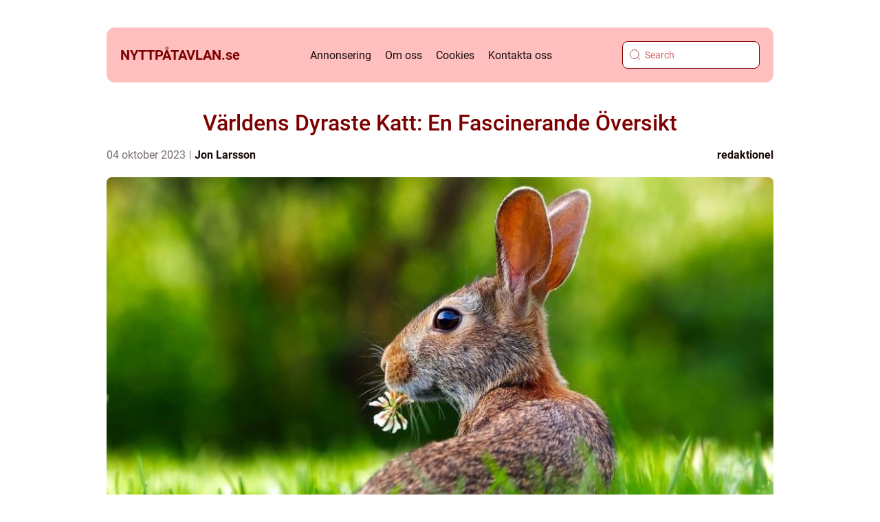

--- FILE ---
content_type: text/html; charset=UTF-8
request_url: https://xn--nyttptavlan-18a.se/varldens-dyraste-katt-en-fascinerande-oversikt/
body_size: 21023
content:
<!doctype html>
<html lang="sv-SE">
<head><meta charset="UTF-8"><script >var _wpmeteor={"rdelay":2000,"elementor-animations":true,"elementor-pp":true,"v":"2.3.10"};if(navigator.userAgent.match(/MSIE|Internet Explorer/i)||navigator.userAgent.match(/Trident\/7\..*?rv:11/i)){var href=document.location.href;if(!href.match(/[?&]wpmeteordisable/)){if(href.indexOf("?")==-1){if(href.indexOf("#")==-1){document.location.href=href+"?wpmeteordisable=1"}else{document.location.href=href.replace("#","?wpmeteordisable=1#")}}else{if(href.indexOf("#")==-1){document.location.href=href+"&wpmeteordisable=1"}else{document.location.href=href.replace("#","&wpmeteordisable=1#")}}}}</script><script >!function(t){var e={};function n(r){if(e[r])return e[r].exports;var o=e[r]={i:r,l:!1,exports:{}};return t[r].call(o.exports,o,o.exports,n),o.l=!0,o.exports}n.m=t,n.c=e,n.d=function(t,e,r){n.o(t,e)||Object.defineProperty(t,e,{enumerable:!0,get:r})},n.r=function(t){"undefined"!=typeof Symbol&&Symbol.toStringTag&&Object.defineProperty(t,Symbol.toStringTag,{value:"Module"}),Object.defineProperty(t,"__esModule",{value:!0})},n.t=function(t,e){if(1&e&&(t=n(t)),8&e)return t;if(4&e&&"object"==typeof t&&t&&t.__esModule)return t;var r=Object.create(null);if(n.r(r),Object.defineProperty(r,"default",{enumerable:!0,value:t}),2&e&&"string"!=typeof t)for(var o in t)n.d(r,o,function(e){return t[e]}.bind(null,o));return r},n.n=function(t){var e=t&&t.__esModule?function(){return t.default}:function(){return t};return n.d(e,"a",e),e},n.o=function(t,e){return Object.prototype.hasOwnProperty.call(t,e)},n.p="/",n(n.s=0)}([function(t,e,n){t.exports=n(1)},function(t,e,n){"use strict";n.r(e);var r=new(function(){function t(){this.l=[]}var e=t.prototype;return e.emit=function(t,e){void 0===e&&(e=null),this.l[t]&&this.l[t].forEach((function(t){return t(e)}))},e.on=function(t,e){var n;(n=this.l)[t]||(n[t]=[]),this.l[t].push(e)},e.off=function(t,e){this.l[t]=(this.l[t]||[]).filter((function(t){return t!==e}))},t}()),o=new Date,i=document,a=function(){function t(){this.known=[]}var e=t.prototype;return e.init=function(){var t,e=this,n=!1,o=function(t){if(!n&&t&&t.fn&&!t.__wpmeteor){var r=function(e){return i.addEventListener("DOMContentLoaded",(function(n){e.bind(i)(t,n)})),this};e.known.push([t,t.fn.ready,t.fn.init.prototype.ready]),t.fn.ready=r,t.fn.init.prototype.ready=r,t.__wpmeteor=!0}return t};window.jQuery&&(t=o(window.jQuery)),Object.defineProperty(window,"jQuery",{get:function(){return t},set:function(e){return t=o(e)}}),r.on("l",(function(){return n=!0}))},e.unmock=function(){this.known.forEach((function(t){var e=t[0],n=t[1],r=t[2];e.fn.ready=n,e.fn.init.prototype.ready=r}))},t}(),c={};!function(t,e){try{var n=Object.defineProperty({},e,{get:function(){c[e]=!0}});t.addEventListener(e,null,n),t.removeEventListener(e,null,n)}catch(t){}}(window,"passive");var u=c,f=window,d=document,s=["mouseover","keydown","touchmove","touchend","wheel"],l=["mouseover","mouseout","touchstart","touchmove","touchend","click"],p="data-wpmeteor-",v=function(){function t(){}return t.prototype.init=function(t){var e=!1,n=!1,o=function t(o){e||(e=!0,s.forEach((function(e){return d.body.removeEventListener(e,t,u)})),clearTimeout(n),location.href.match(/wpmeteornopreload/)||r.emit("pre"),r.emit("fi"))},i=function(t){var e=new MouseEvent("click",{view:t.view,bubbles:!0,cancelable:!0});return Object.defineProperty(e,"target",{writable:!1,value:t.target}),e};t<1e4&&r.on("i",(function(){e||(n=setTimeout(o,t))}));var a=[],c=function(t){t.target&&"dispatchEvent"in t.target&&("click"===t.type?(t.preventDefault(),t.stopPropagation(),a.push(i(t))):"touchmove"!==t.type&&a.push(t),t.target.setAttribute(p+t.type,!0))};r.on("l",(function(){var t;for(l.forEach((function(t){return f.removeEventListener(t,c)}));t=a.shift();){var e=t.target;e.getAttribute(p+"touchstart")&&e.getAttribute(p+"touchend")&&!e.getAttribute(p+"click")?(e.getAttribute(p+"touchmove")||(e.removeAttribute(p+"touchmove"),a.push(i(t))),e.removeAttribute(p+"touchstart"),e.removeAttribute(p+"touchend")):e.removeAttribute(p+t.type),e.dispatchEvent(t)}}));d.addEventListener("DOMContentLoaded",(function t(){s.forEach((function(t){return d.body.addEventListener(t,o,u)})),l.forEach((function(t){return f.addEventListener(t,c)})),d.removeEventListener("DOMContentLoaded",t)}))},t}(),m=document,h=m.createElement("span");h.setAttribute("id","elementor-device-mode"),h.setAttribute("class","elementor-screen-only");var y=window,b=document,g=b.documentElement,w=function(t){return t.getAttribute("class")||""},E=function(t,e){return t.setAttribute("class",e)},L=function(){window.addEventListener("load",(function(){var t=(m.body.appendChild(h),getComputedStyle(h,":after").content.replace(/"/g,"")),e=Math.max(g.clientWidth||0,y.innerWidth||0),n=Math.max(g.clientHeight||0,y.innerHeight||0),o=["_animation_"+t,"animation_"+t,"_animation","_animation","animation"];Array.from(b.querySelectorAll(".elementor-invisible")).forEach((function(t){var i=t.getBoundingClientRect();if(i.top+y.scrollY<=n&&i.left+y.scrollX<e)try{var a=JSON.parse(t.getAttribute("data-settings"));if(a.trigger_source)return;for(var c,u=a._animation_delay||a.animation_delay||0,f=0;f<o.length;f++)if(a[o[f]]){o[f],c=a[o[f]];break}if(c){var d=w(t),s="none"===c?d:d+" animated "+c,l=setTimeout((function(){E(t,s.replace(/\belementor\-invisible\b/,"")),o.forEach((function(t){return delete a[t]})),t.setAttribute("data-settings",JSON.stringify(a))}),u);r.on("fi",(function(){clearTimeout(l),E(t,w(t).replace(new RegExp("\b"+c+"\b"),""))}))}}catch(t){console.error(t)}}))}))},S=document,A="querySelectorAll",O="data-in-mega_smartmenus",_="DOMContentLoaded",j="readystatechange",P="message",k=console.error;!function(t,e,n,i,c,u,f,d,s){var l,p,m=t.constructor.name+"::",h=e.constructor.name+"::",y=function(e,n){n=n||t;for(var r=0;r<this.length;r++)e.call(n,this[r],r,this)};"NodeList"in t&&!NodeList.prototype.forEach&&(NodeList.prototype.forEach=y),"HTMLCollection"in t&&!HTMLCollection.prototype.forEach&&(HTMLCollection.prototype.forEach=y),_wpmeteor["elementor-animations"]&&L(),_wpmeteor["elementor-pp"]&&function(){var t=S.createElement("div");t.innerHTML='<span class="sub-arrow --wp-meteor"><i class="fa" aria-hidden="true"></i></span>';var e=t.firstChild;S.addEventListener("DOMContentLoaded",(function(){Array.from(S[A](".pp-advanced-menu ul")).forEach((function(t){if(!t.getAttribute(O)){(t.getAttribute("class")||"").match(/\bmega\-menu\b/)&&t[A]("ul").forEach((function(t){t.setAttribute(O,!0)}));var n=function(t){for(var e=[];t=t.previousElementSibling;)e.push(t);return e}(t),r=n.filter((function(t){return t})).filter((function(t){return"A"===t.tagName})).pop();if(r||(r=n.map((function(t){return Array.from(t[A]("a"))})).filter((function(t){return t})).flat().pop()),r){var o=e.cloneNode(!0);r.appendChild(o),new MutationObserver((function(t){t.forEach((function(t){t.addedNodes.forEach((function(t){if(1===t.nodeType&&"SPAN"===t.tagName)try{r.removeChild(o)}catch(t){}}))}))})).observe(r,{childList:!0})}}}))}))}();var b,g,w=[],E=[],x={},C=!1,T=!1,M=setTimeout;var N=e[n].bind(e),R=e[i].bind(e),H=t[n].bind(t),D=t[i].bind(t);"undefined"!=typeof EventTarget&&(b=EventTarget.prototype.addEventListener,g=EventTarget.prototype.removeEventListener,N=b.bind(e),R=g.bind(e),H=b.bind(t),D=g.bind(t));var z,q=e.createElement.bind(e),B=e.__proto__.__lookupGetter__("readyState").bind(e);Object.defineProperty(e,"readyState",{get:function(){return z||B()},set:function(t){return z=t}});var Q=function(t){return E.filter((function(e,n){var r=e[0],o=(e[1],e[2]);if(!(t.indexOf(r.type)<0)){o||(o=r.target);try{for(var i=o.constructor.name+"::"+r.type,a=0;a<x[i].length;a++){if(x[i][a])if(!W[i+"::"+n+"::"+a])return!0}}catch(t){}}})).length},W={},I=function(t){E.forEach((function(n,r){var o=n[0],i=n[1],a=n[2];if(!(t.indexOf(o.type)<0)){a||(a=o.target);try{var c=a.constructor.name+"::"+o.type;if((x[c]||[]).length)for(var u=0;u<x[c].length;u++){var f=x[c][u];if(f){var d=c+"::"+r+"::"+u;if(!W[d]){W[d]=!0,e.readyState=i;try{f.hasOwnProperty("prototype")&&f.prototype.constructor!==f?f(o):f.bind(a)(o)}catch(t){k(t,f)}}}}}catch(t){k(t)}}}))};N(_,(function(t){E.push([t,e.readyState,e])})),N(j,(function(t){E.push([t,e.readyState,e])})),H(_,(function(n){E.push([n,e.readyState,t])})),H(d,(function(n){E.push([n,e.readyState,t]),G||I([_,j,P,d])}));var J=function(n){E.push([n,e.readyState,t])};H(P,J),r.on("fi",(function(){T=!0,G=!0,e.readyState="loading",M(X)}));H(d,(function t(){C=!0,T&&!G&&(e.readyState="loading",M(X)),D(d,t)})),(new v).init(_wpmeteor.rdelay);var F=new a;F.init();var G=!1,X=function n(){var o=w.shift();if(o)if(o[c]("data-src"))o.hasAttribute("data-async")?(U(o),M(n)):U(o,n);else if("javascript/blocked"==o.type)U(o),M(n);else if(o.hasAttribute("data-wpmeteor-onload")){var i=o[c]("data-wpmeteor-onload");try{new Function(i).call(o)}catch(t){k(t)}M(n)}else M(n);else if(Q([_,j,P]))I([_,j,P]),M(n);else if(T&&C)if(Q([d,P]))I([d,P]),M(n);else{if(t.RocketLazyLoadScripts)try{RocketLazyLoadScripts.run()}catch(t){k(t)}e.readyState="complete",D(P,J),(x[m+"message"]||[]).forEach((function(t){H(P,t)})),F.unmock(),Z=N,$=R,nt=H,rt=D,G=!1,setTimeout((function(){return r.emit("l")}))}else G=!1},Y=function(t){for(var n=e.createElement("SCRIPT"),r=t.attributes,o=r.length-1;o>=0;o--)n.setAttribute(r[o].name,r[o].value);return n.bypass=!0,n.type=t.hasAttribute("data-wpmeteor-module")?"module":"text/javascript",(t.text||"").match(/^\s*class RocketLazyLoadScripts/)?n.text=t.text.replace(/^\s*class RocketLazyLoadScripts/,"window.RocketLazyLoadScripts=class").replace("RocketLazyLoadScripts.run();",""):n.text=t.text,n[f]("data-wpmeteor-after"),n},K=function(t,e){var n=t.parentNode;n&&n.replaceChild(e,t)},U=function(t,e){if(t[c]("data-src")){var r=Y(t),o=b?b.bind(r):r[n].bind(r);if(e){var i=function(){return M(e)};o(d,i),o(s,i)}r.src=t[c]("data-src"),r[f]("data-src"),K(t,r)}else"javascript/blocked"===t.type?K(t,Y(t)):onLoad&&onLoad()},V=function(t,e){var n=(x[t]||[]).indexOf(e);if(n>=0)return x[t][n]=void 0,!0},Z=function(t,e){if(e&&(t===_||t===j)){var n=h+t;return x[n]=x[n]||[],void x[n].push(e)}for(var r=arguments.length,o=new Array(r>2?r-2:0),i=2;i<r;i++)o[i-2]=arguments[i];return N.apply(void 0,[t,e].concat(o))},$=function(t,e){t===_&&V(h+t,e);return R(t,e)};Object.defineProperties(e,((l={})[n]={get:function(){return Z},set:function(){return Z}},l[i]={get:function(){return $},set:function(){return $}},l)),r.on("pre",(function(){return w.forEach((function(t){var n=t[c]("data-src");if(n){var r=q("link");r.rel="pre"+d,r.as="script",r.href=n,r.crossorigin=!0,e.head.appendChild(r)}}))})),N(_,(function(){e.querySelectorAll("script[data-wpmeteor-after]").forEach((function(t){return w.push(t)}));var t=["link"].map((function(t){return t+"[data-wpmeteor-onload]"})).join(",");e.querySelectorAll(t).forEach((function(t){return w.push(t)}))}));var tt=function(t){if(e.currentScript)try{var n=e.currentScript.parentElement,r=e.currentScript.nextSibling,i=document.createElement("div");i.innerHTML=t,Array.from(i.childNodes).forEach((function(t){"SCRIPT"===t.nodeName?n.insertBefore(Y(t),r):n.insertBefore(t,r)}))}catch(t){console.error(t)}else k((new Date-o)/1e3,"document.currentScript not set",t)},et=function(t){return tt(t+"\n")};Object.defineProperties(e,{write:{get:function(){return tt},set:function(t){return tt=t}},writeln:{get:function(){return et},set:function(t){return et=t}}});var nt=function(t,e){if(e&&(t===d||t===_||t===P)){var n=t===_?h+t:m+t;return x[n]=x[n]||[],void x[n].push(e)}for(var r=arguments.length,o=new Array(r>2?r-2:0),i=2;i<r;i++)o[i-2]=arguments[i];return H.apply(void 0,[t,e].concat(o))},rt=function(t,e){t===d&&V(t===_?h+t:m+t,e);return D(t,e)};Object.defineProperties(t,((p={})[n]={get:function(){return nt},set:function(){return nt}},p[i]={get:function(){return rt},set:function(){return rt}},p));var ot=function(t){var e;return{get:function(){return e},set:function(n){return e&&V(t,n),x[t]=x[t]||[],x[t].push(n),e=n}}},it=ot(m+d);Object.defineProperty(t,"onload",it),N(_,(function(){Object.defineProperty(e.body,"onload",it)})),Object.defineProperty(e,"onreadystatechange",ot(h+j)),Object.defineProperty(t,"onmessage",ot(m+P));var at=1,ct=function(){--at||r.emit("i")};H(d,(function t(){M((function(){e.querySelectorAll("img").forEach((function(t){if(!t.complete&&(t.currentSrc||t.src)&&"lazy"==!(t.loading||"").toLowerCase()||(r=t.getBoundingClientRect(),o=window.innerHeight||document.documentElement.clientHeight,i=window.innerWidth||document.documentElement.clientWidth,r.top>=-1*o*1&&r.left>=-1*i*1&&r.bottom<=2*o&&r.right<=2*i)){var e=new Image;e[n](d,ct),e[n](s,ct),e.src=t.currentSrc||t.src,at++}var r,o,i})),ct()})),D(d,t)}));var ut=Object.defineProperty;Object.defineProperty=function(n,r,o){return n===t&&["jQuery","onload"].indexOf(r)>=0||(n===e||n===e.body)&&["readyState","write"].indexOf(r)>=0?n:ut(n,r,o)},Object.defineProperties=function(t,e){for(var n in e)Object.defineProperty(t,n,e[n]);return t}}(window,document,"addEventListener","removeEventListener","getAttribute",0,"removeAttribute","load","error")}]);
</script>
    
    <meta name="viewport" content="width=device-width, initial-scale=1">

    <link rel="apple-touch-icon" sizes="180x180" href="https://xn--nyttptavlan-18a.se/wp-content/themes/klikko4_d_04_06_2025/dest/images/favicon.png">
    <link rel="icon" type="image/png" sizes="32x32" href="https://xn--nyttptavlan-18a.se/wp-content/themes/klikko4_d_04_06_2025/dest/images/favicon.png">
    <link rel="icon" type="image/png" sizes="16x16" href="https://xn--nyttptavlan-18a.se/wp-content/themes/klikko4_d_04_06_2025/dest/images/favicon.png">
            <title>Världens Dyraste Katt: En Fascinerande Översikt</title>
    <meta name='robots' content='index, follow' />
	<style>img:is([sizes="auto" i], [sizes^="auto," i]) { contain-intrinsic-size: 3000px 1500px }</style>
	
	<!-- This site is optimized with the Yoast SEO plugin v25.3.1 - https://yoast.com/wordpress/plugins/seo/ -->
	<meta name="description" content="Upptäck den fascinerande världen av världens dyraste katter i denna högkvalitativa artikel. Lär dig mer om olika typer av dessa exklusiva katter, deras kvantitativa mätningar och hur de skiljer sig åt. Utforska också historiska för- och nackdelar med att äga en världens dyraste katt. Läs vidare för att berika din kunskap om detta spännande ämne." />
	<link rel="canonical" href="https://xn--nyttptavlan-18a.se/varldens-dyraste-katt-en-fascinerande-oversikt/" />
	<meta property="og:locale" content="sv_SE" />
	<meta property="og:type" content="article" />
	<meta property="og:title" content="Världens Dyraste Katt: Utforska Unika Egenskaper och Historia" />
	<meta property="og:description" content="Upptäck den fascinerande världen av världens dyraste katter i denna högkvalitativa artikel. Lär dig mer om olika typer av dessa exklusiva katter, deras kvantitativa mätningar och hur de skiljer sig åt. Utforska också historiska för- och nackdelar med att äga en världens dyraste katt. Läs vidare för att berika din kunskap om detta spännande ämne." />
	<meta property="og:url" content="https://xn--nyttptavlan-18a.se/varldens-dyraste-katt-en-fascinerande-oversikt/" />
	<meta property="og:site_name" content="NyttPåTavlan.se | Här hittar du de senaste nyheterna" />
	<meta property="article:published_time" content="2023-10-04T03:59:19+00:00" />
	<meta property="article:modified_time" content="2025-08-22T07:26:07+00:00" />
	<meta property="og:image" content="https://xn--nyttptavlan-18a.se/wp-content/uploads/2023/10/pixabay-1903016.jpeg" />
	<meta property="og:image:width" content="1000" />
	<meta property="og:image:height" content="666" />
	<meta property="og:image:type" content="image/jpeg" />
	<meta name="author" content="Jon Larsson" />
	<meta name="twitter:card" content="summary_large_image" />
	<script type="application/ld+json" class="yoast-schema-graph">{"@context":"https://schema.org","@graph":[{"@type":"WebPage","@id":"https://xn--nyttptavlan-18a.se/varldens-dyraste-katt-en-fascinerande-oversikt/","url":"https://xn--nyttptavlan-18a.se/varldens-dyraste-katt-en-fascinerande-oversikt/","name":"Världens Dyraste Katt: Utforska Unika Egenskaper och Historia","isPartOf":{"@id":"https://xn--nyttptavlan-18a.se/#website"},"primaryImageOfPage":{"@id":"https://xn--nyttptavlan-18a.se/varldens-dyraste-katt-en-fascinerande-oversikt/#primaryimage"},"image":{"@id":"https://xn--nyttptavlan-18a.se/varldens-dyraste-katt-en-fascinerande-oversikt/#primaryimage"},"thumbnailUrl":"https://xn--nyttptavlan-18a.se/wp-content/uploads/2023/10/pixabay-1903016.jpeg","datePublished":"2023-10-04T03:59:19+00:00","dateModified":"2025-08-22T07:26:07+00:00","author":{"@id":"https://xn--nyttptavlan-18a.se/#/schema/person/9002f67db3b98760b441c3dbbbda5d42"},"description":"Upptäck den fascinerande världen av världens dyraste katter i denna högkvalitativa artikel. Lär dig mer om olika typer av dessa exklusiva katter, deras kvantitativa mätningar och hur de skiljer sig åt. Utforska också historiska för- och nackdelar med att äga en världens dyraste katt. Läs vidare för att berika din kunskap om detta spännande ämne.","breadcrumb":{"@id":"https://xn--nyttptavlan-18a.se/varldens-dyraste-katt-en-fascinerande-oversikt/#breadcrumb"},"inLanguage":"sv-SE","potentialAction":[{"@type":"ReadAction","target":["https://xn--nyttptavlan-18a.se/varldens-dyraste-katt-en-fascinerande-oversikt/"]}]},{"@type":"ImageObject","inLanguage":"sv-SE","@id":"https://xn--nyttptavlan-18a.se/varldens-dyraste-katt-en-fascinerande-oversikt/#primaryimage","url":"https://xn--nyttptavlan-18a.se/wp-content/uploads/2023/10/pixabay-1903016.jpeg","contentUrl":"https://xn--nyttptavlan-18a.se/wp-content/uploads/2023/10/pixabay-1903016.jpeg","width":1000,"height":666},{"@type":"BreadcrumbList","@id":"https://xn--nyttptavlan-18a.se/varldens-dyraste-katt-en-fascinerande-oversikt/#breadcrumb","itemListElement":[{"@type":"ListItem","position":1,"name":"Hem","item":"https://xn--nyttptavlan-18a.se/"},{"@type":"ListItem","position":2,"name":"Världens Dyraste Katt: En Fascinerande Översikt"}]},{"@type":"WebSite","@id":"https://xn--nyttptavlan-18a.se/#website","url":"https://xn--nyttptavlan-18a.se/","name":"NyttPåTavlan.se | Här hittar du de senaste nyheterna","description":"NyttPåTavlan.se ger dig de senaste svenska nyheterna och informationen om samhälle, politik, kultur, ekonomi, vetenskap och teknik.","potentialAction":[{"@type":"SearchAction","target":{"@type":"EntryPoint","urlTemplate":"https://xn--nyttptavlan-18a.se/?s={search_term_string}"},"query-input":{"@type":"PropertyValueSpecification","valueRequired":true,"valueName":"search_term_string"}}],"inLanguage":"sv-SE"},{"@type":"Person","@id":"https://xn--nyttptavlan-18a.se/#/schema/person/9002f67db3b98760b441c3dbbbda5d42","name":"Jon Larsson","image":{"@type":"ImageObject","inLanguage":"sv-SE","@id":"https://xn--nyttptavlan-18a.se/#/schema/person/image/","url":"https://secure.gravatar.com/avatar/442767371d6e0d6f685c65723e33166bcb4ab358858ba655601faf5e5294f5c6?s=96&d=mm&r=g","contentUrl":"https://secure.gravatar.com/avatar/442767371d6e0d6f685c65723e33166bcb4ab358858ba655601faf5e5294f5c6?s=96&d=mm&r=g","caption":"Jon Larsson"},"url":"https://xn--nyttptavlan-18a.se/author/jon_larsson/"}]}</script>
	<!-- / Yoast SEO plugin. -->


<script  data-wpmeteor-after="REORDER" type="javascript/blocked">
/* <![CDATA[ */
window._wpemojiSettings = {"baseUrl":"https:\/\/s.w.org\/images\/core\/emoji\/16.0.1\/72x72\/","ext":".png","svgUrl":"https:\/\/s.w.org\/images\/core\/emoji\/16.0.1\/svg\/","svgExt":".svg","source":{"concatemoji":"https:\/\/xn--nyttptavlan-18a.se\/wp-includes\/js\/wp-emoji-release.min.js?ver=6.8.3"}};
/*! This file is auto-generated */
!function(s,n){var o,i,e;function c(e){try{var t={supportTests:e,timestamp:(new Date).valueOf()};sessionStorage.setItem(o,JSON.stringify(t))}catch(e){}}function p(e,t,n){e.clearRect(0,0,e.canvas.width,e.canvas.height),e.fillText(t,0,0);var t=new Uint32Array(e.getImageData(0,0,e.canvas.width,e.canvas.height).data),a=(e.clearRect(0,0,e.canvas.width,e.canvas.height),e.fillText(n,0,0),new Uint32Array(e.getImageData(0,0,e.canvas.width,e.canvas.height).data));return t.every(function(e,t){return e===a[t]})}function u(e,t){e.clearRect(0,0,e.canvas.width,e.canvas.height),e.fillText(t,0,0);for(var n=e.getImageData(16,16,1,1),a=0;a<n.data.length;a++)if(0!==n.data[a])return!1;return!0}function f(e,t,n,a){switch(t){case"flag":return n(e,"\ud83c\udff3\ufe0f\u200d\u26a7\ufe0f","\ud83c\udff3\ufe0f\u200b\u26a7\ufe0f")?!1:!n(e,"\ud83c\udde8\ud83c\uddf6","\ud83c\udde8\u200b\ud83c\uddf6")&&!n(e,"\ud83c\udff4\udb40\udc67\udb40\udc62\udb40\udc65\udb40\udc6e\udb40\udc67\udb40\udc7f","\ud83c\udff4\u200b\udb40\udc67\u200b\udb40\udc62\u200b\udb40\udc65\u200b\udb40\udc6e\u200b\udb40\udc67\u200b\udb40\udc7f");case"emoji":return!a(e,"\ud83e\udedf")}return!1}function g(e,t,n,a){var r="undefined"!=typeof WorkerGlobalScope&&self instanceof WorkerGlobalScope?new OffscreenCanvas(300,150):s.createElement("canvas"),o=r.getContext("2d",{willReadFrequently:!0}),i=(o.textBaseline="top",o.font="600 32px Arial",{});return e.forEach(function(e){i[e]=t(o,e,n,a)}),i}function t(e){var t=s.createElement("script");t.src=e,t.defer=!0,s.head.appendChild(t)}"undefined"!=typeof Promise&&(o="wpEmojiSettingsSupports",i=["flag","emoji"],n.supports={everything:!0,everythingExceptFlag:!0},e=new Promise(function(e){s.addEventListener("DOMContentLoaded",e,{once:!0})}),new Promise(function(t){var n=function(){try{var e=JSON.parse(sessionStorage.getItem(o));if("object"==typeof e&&"number"==typeof e.timestamp&&(new Date).valueOf()<e.timestamp+604800&&"object"==typeof e.supportTests)return e.supportTests}catch(e){}return null}();if(!n){if("undefined"!=typeof Worker&&"undefined"!=typeof OffscreenCanvas&&"undefined"!=typeof URL&&URL.createObjectURL&&"undefined"!=typeof Blob)try{var e="postMessage("+g.toString()+"("+[JSON.stringify(i),f.toString(),p.toString(),u.toString()].join(",")+"));",a=new Blob([e],{type:"text/javascript"}),r=new Worker(URL.createObjectURL(a),{name:"wpTestEmojiSupports"});return void(r.onmessage=function(e){c(n=e.data),r.terminate(),t(n)})}catch(e){}c(n=g(i,f,p,u))}t(n)}).then(function(e){for(var t in e)n.supports[t]=e[t],n.supports.everything=n.supports.everything&&n.supports[t],"flag"!==t&&(n.supports.everythingExceptFlag=n.supports.everythingExceptFlag&&n.supports[t]);n.supports.everythingExceptFlag=n.supports.everythingExceptFlag&&!n.supports.flag,n.DOMReady=!1,n.readyCallback=function(){n.DOMReady=!0}}).then(function(){return e}).then(function(){var e;n.supports.everything||(n.readyCallback(),(e=n.source||{}).concatemoji?t(e.concatemoji):e.wpemoji&&e.twemoji&&(t(e.twemoji),t(e.wpemoji)))}))}((window,document),window._wpemojiSettings);
/* ]]> */
</script>
<style id='wp-emoji-styles-inline-css' type='text/css'>

	img.wp-smiley, img.emoji {
		display: inline !important;
		border: none !important;
		box-shadow: none !important;
		height: 1em !important;
		width: 1em !important;
		margin: 0 0.07em !important;
		vertical-align: -0.1em !important;
		background: none !important;
		padding: 0 !important;
	}
</style>
<link rel='stylesheet' id='wp-block-library-css' href='https://xn--nyttptavlan-18a.se/wp-includes/css/dist/block-library/style.min.css?ver=6.8.3' type='text/css' media='all' />
<style id='classic-theme-styles-inline-css' type='text/css'>
/*! This file is auto-generated */
.wp-block-button__link{color:#fff;background-color:#32373c;border-radius:9999px;box-shadow:none;text-decoration:none;padding:calc(.667em + 2px) calc(1.333em + 2px);font-size:1.125em}.wp-block-file__button{background:#32373c;color:#fff;text-decoration:none}
</style>
<style id='global-styles-inline-css' type='text/css'>
:root{--wp--preset--aspect-ratio--square: 1;--wp--preset--aspect-ratio--4-3: 4/3;--wp--preset--aspect-ratio--3-4: 3/4;--wp--preset--aspect-ratio--3-2: 3/2;--wp--preset--aspect-ratio--2-3: 2/3;--wp--preset--aspect-ratio--16-9: 16/9;--wp--preset--aspect-ratio--9-16: 9/16;--wp--preset--color--black: #000000;--wp--preset--color--cyan-bluish-gray: #abb8c3;--wp--preset--color--white: #ffffff;--wp--preset--color--pale-pink: #f78da7;--wp--preset--color--vivid-red: #cf2e2e;--wp--preset--color--luminous-vivid-orange: #ff6900;--wp--preset--color--luminous-vivid-amber: #fcb900;--wp--preset--color--light-green-cyan: #7bdcb5;--wp--preset--color--vivid-green-cyan: #00d084;--wp--preset--color--pale-cyan-blue: #8ed1fc;--wp--preset--color--vivid-cyan-blue: #0693e3;--wp--preset--color--vivid-purple: #9b51e0;--wp--preset--gradient--vivid-cyan-blue-to-vivid-purple: linear-gradient(135deg,rgba(6,147,227,1) 0%,rgb(155,81,224) 100%);--wp--preset--gradient--light-green-cyan-to-vivid-green-cyan: linear-gradient(135deg,rgb(122,220,180) 0%,rgb(0,208,130) 100%);--wp--preset--gradient--luminous-vivid-amber-to-luminous-vivid-orange: linear-gradient(135deg,rgba(252,185,0,1) 0%,rgba(255,105,0,1) 100%);--wp--preset--gradient--luminous-vivid-orange-to-vivid-red: linear-gradient(135deg,rgba(255,105,0,1) 0%,rgb(207,46,46) 100%);--wp--preset--gradient--very-light-gray-to-cyan-bluish-gray: linear-gradient(135deg,rgb(238,238,238) 0%,rgb(169,184,195) 100%);--wp--preset--gradient--cool-to-warm-spectrum: linear-gradient(135deg,rgb(74,234,220) 0%,rgb(151,120,209) 20%,rgb(207,42,186) 40%,rgb(238,44,130) 60%,rgb(251,105,98) 80%,rgb(254,248,76) 100%);--wp--preset--gradient--blush-light-purple: linear-gradient(135deg,rgb(255,206,236) 0%,rgb(152,150,240) 100%);--wp--preset--gradient--blush-bordeaux: linear-gradient(135deg,rgb(254,205,165) 0%,rgb(254,45,45) 50%,rgb(107,0,62) 100%);--wp--preset--gradient--luminous-dusk: linear-gradient(135deg,rgb(255,203,112) 0%,rgb(199,81,192) 50%,rgb(65,88,208) 100%);--wp--preset--gradient--pale-ocean: linear-gradient(135deg,rgb(255,245,203) 0%,rgb(182,227,212) 50%,rgb(51,167,181) 100%);--wp--preset--gradient--electric-grass: linear-gradient(135deg,rgb(202,248,128) 0%,rgb(113,206,126) 100%);--wp--preset--gradient--midnight: linear-gradient(135deg,rgb(2,3,129) 0%,rgb(40,116,252) 100%);--wp--preset--font-size--small: 13px;--wp--preset--font-size--medium: 20px;--wp--preset--font-size--large: 36px;--wp--preset--font-size--x-large: 42px;--wp--preset--spacing--20: 0.44rem;--wp--preset--spacing--30: 0.67rem;--wp--preset--spacing--40: 1rem;--wp--preset--spacing--50: 1.5rem;--wp--preset--spacing--60: 2.25rem;--wp--preset--spacing--70: 3.38rem;--wp--preset--spacing--80: 5.06rem;--wp--preset--shadow--natural: 6px 6px 9px rgba(0, 0, 0, 0.2);--wp--preset--shadow--deep: 12px 12px 50px rgba(0, 0, 0, 0.4);--wp--preset--shadow--sharp: 6px 6px 0px rgba(0, 0, 0, 0.2);--wp--preset--shadow--outlined: 6px 6px 0px -3px rgba(255, 255, 255, 1), 6px 6px rgba(0, 0, 0, 1);--wp--preset--shadow--crisp: 6px 6px 0px rgba(0, 0, 0, 1);}:where(.is-layout-flex){gap: 0.5em;}:where(.is-layout-grid){gap: 0.5em;}body .is-layout-flex{display: flex;}.is-layout-flex{flex-wrap: wrap;align-items: center;}.is-layout-flex > :is(*, div){margin: 0;}body .is-layout-grid{display: grid;}.is-layout-grid > :is(*, div){margin: 0;}:where(.wp-block-columns.is-layout-flex){gap: 2em;}:where(.wp-block-columns.is-layout-grid){gap: 2em;}:where(.wp-block-post-template.is-layout-flex){gap: 1.25em;}:where(.wp-block-post-template.is-layout-grid){gap: 1.25em;}.has-black-color{color: var(--wp--preset--color--black) !important;}.has-cyan-bluish-gray-color{color: var(--wp--preset--color--cyan-bluish-gray) !important;}.has-white-color{color: var(--wp--preset--color--white) !important;}.has-pale-pink-color{color: var(--wp--preset--color--pale-pink) !important;}.has-vivid-red-color{color: var(--wp--preset--color--vivid-red) !important;}.has-luminous-vivid-orange-color{color: var(--wp--preset--color--luminous-vivid-orange) !important;}.has-luminous-vivid-amber-color{color: var(--wp--preset--color--luminous-vivid-amber) !important;}.has-light-green-cyan-color{color: var(--wp--preset--color--light-green-cyan) !important;}.has-vivid-green-cyan-color{color: var(--wp--preset--color--vivid-green-cyan) !important;}.has-pale-cyan-blue-color{color: var(--wp--preset--color--pale-cyan-blue) !important;}.has-vivid-cyan-blue-color{color: var(--wp--preset--color--vivid-cyan-blue) !important;}.has-vivid-purple-color{color: var(--wp--preset--color--vivid-purple) !important;}.has-black-background-color{background-color: var(--wp--preset--color--black) !important;}.has-cyan-bluish-gray-background-color{background-color: var(--wp--preset--color--cyan-bluish-gray) !important;}.has-white-background-color{background-color: var(--wp--preset--color--white) !important;}.has-pale-pink-background-color{background-color: var(--wp--preset--color--pale-pink) !important;}.has-vivid-red-background-color{background-color: var(--wp--preset--color--vivid-red) !important;}.has-luminous-vivid-orange-background-color{background-color: var(--wp--preset--color--luminous-vivid-orange) !important;}.has-luminous-vivid-amber-background-color{background-color: var(--wp--preset--color--luminous-vivid-amber) !important;}.has-light-green-cyan-background-color{background-color: var(--wp--preset--color--light-green-cyan) !important;}.has-vivid-green-cyan-background-color{background-color: var(--wp--preset--color--vivid-green-cyan) !important;}.has-pale-cyan-blue-background-color{background-color: var(--wp--preset--color--pale-cyan-blue) !important;}.has-vivid-cyan-blue-background-color{background-color: var(--wp--preset--color--vivid-cyan-blue) !important;}.has-vivid-purple-background-color{background-color: var(--wp--preset--color--vivid-purple) !important;}.has-black-border-color{border-color: var(--wp--preset--color--black) !important;}.has-cyan-bluish-gray-border-color{border-color: var(--wp--preset--color--cyan-bluish-gray) !important;}.has-white-border-color{border-color: var(--wp--preset--color--white) !important;}.has-pale-pink-border-color{border-color: var(--wp--preset--color--pale-pink) !important;}.has-vivid-red-border-color{border-color: var(--wp--preset--color--vivid-red) !important;}.has-luminous-vivid-orange-border-color{border-color: var(--wp--preset--color--luminous-vivid-orange) !important;}.has-luminous-vivid-amber-border-color{border-color: var(--wp--preset--color--luminous-vivid-amber) !important;}.has-light-green-cyan-border-color{border-color: var(--wp--preset--color--light-green-cyan) !important;}.has-vivid-green-cyan-border-color{border-color: var(--wp--preset--color--vivid-green-cyan) !important;}.has-pale-cyan-blue-border-color{border-color: var(--wp--preset--color--pale-cyan-blue) !important;}.has-vivid-cyan-blue-border-color{border-color: var(--wp--preset--color--vivid-cyan-blue) !important;}.has-vivid-purple-border-color{border-color: var(--wp--preset--color--vivid-purple) !important;}.has-vivid-cyan-blue-to-vivid-purple-gradient-background{background: var(--wp--preset--gradient--vivid-cyan-blue-to-vivid-purple) !important;}.has-light-green-cyan-to-vivid-green-cyan-gradient-background{background: var(--wp--preset--gradient--light-green-cyan-to-vivid-green-cyan) !important;}.has-luminous-vivid-amber-to-luminous-vivid-orange-gradient-background{background: var(--wp--preset--gradient--luminous-vivid-amber-to-luminous-vivid-orange) !important;}.has-luminous-vivid-orange-to-vivid-red-gradient-background{background: var(--wp--preset--gradient--luminous-vivid-orange-to-vivid-red) !important;}.has-very-light-gray-to-cyan-bluish-gray-gradient-background{background: var(--wp--preset--gradient--very-light-gray-to-cyan-bluish-gray) !important;}.has-cool-to-warm-spectrum-gradient-background{background: var(--wp--preset--gradient--cool-to-warm-spectrum) !important;}.has-blush-light-purple-gradient-background{background: var(--wp--preset--gradient--blush-light-purple) !important;}.has-blush-bordeaux-gradient-background{background: var(--wp--preset--gradient--blush-bordeaux) !important;}.has-luminous-dusk-gradient-background{background: var(--wp--preset--gradient--luminous-dusk) !important;}.has-pale-ocean-gradient-background{background: var(--wp--preset--gradient--pale-ocean) !important;}.has-electric-grass-gradient-background{background: var(--wp--preset--gradient--electric-grass) !important;}.has-midnight-gradient-background{background: var(--wp--preset--gradient--midnight) !important;}.has-small-font-size{font-size: var(--wp--preset--font-size--small) !important;}.has-medium-font-size{font-size: var(--wp--preset--font-size--medium) !important;}.has-large-font-size{font-size: var(--wp--preset--font-size--large) !important;}.has-x-large-font-size{font-size: var(--wp--preset--font-size--x-large) !important;}
:where(.wp-block-post-template.is-layout-flex){gap: 1.25em;}:where(.wp-block-post-template.is-layout-grid){gap: 1.25em;}
:where(.wp-block-columns.is-layout-flex){gap: 2em;}:where(.wp-block-columns.is-layout-grid){gap: 2em;}
:root :where(.wp-block-pullquote){font-size: 1.5em;line-height: 1.6;}
</style>
<link rel='stylesheet' id='theme-a-style-css' href='https://xn--nyttptavlan-18a.se/wp-content/themes/klikko4_d_04_06_2025/style.css?ver=6.8.3' type='text/css' media='all' />
<link rel='stylesheet' id='main-style-css' href='https://xn--nyttptavlan-18a.se/wp-content/themes/klikko4_d_04_06_2025/dest/css/app.css?ver=6.8.3' type='text/css' media='all' />
<link rel='stylesheet' id='owl-carousel-css' href='https://xn--nyttptavlan-18a.se/wp-content/themes/klikko4_d_04_06_2025/dest/css/owl.carousel.min.css?ver=1' type='text/css' media='all' />
<script  data-wpmeteor-after="REORDER" type="javascript/blocked" data-src="https://xn--nyttptavlan-18a.se/wp-includes/js/jquery/jquery.min.js?ver=3.7.1" id="jquery-core-js"></script>
<script  data-wpmeteor-after="REORDER" type="javascript/blocked" data-src="https://xn--nyttptavlan-18a.se/wp-includes/js/jquery/jquery-migrate.min.js?ver=3.4.1" id="jquery-migrate-js"></script>
<link rel="https://api.w.org/" href="https://xn--nyttptavlan-18a.se/wp-json/" /><link rel="alternate" title="JSON" type="application/json" href="https://xn--nyttptavlan-18a.se/wp-json/wp/v2/posts/3033" /><link rel="EditURI" type="application/rsd+xml" title="RSD" href="https://xn--nyttptavlan-18a.se/xmlrpc.php?rsd" />
<meta name="generator" content="WordPress 6.8.3" />
<link rel='shortlink' href='https://xn--nyttptavlan-18a.se/?p=3033' />
<link rel="alternate" title="oEmbed (JSON)" type="application/json+oembed" href="https://xn--nyttptavlan-18a.se/wp-json/oembed/1.0/embed?url=https%3A%2F%2Fxn--nyttptavlan-18a.se%2Fvarldens-dyraste-katt-en-fascinerande-oversikt%2F" />
<link rel="alternate" title="oEmbed (XML)" type="text/xml+oembed" href="https://xn--nyttptavlan-18a.se/wp-json/oembed/1.0/embed?url=https%3A%2F%2Fxn--nyttptavlan-18a.se%2Fvarldens-dyraste-katt-en-fascinerande-oversikt%2F&#038;format=xml" />

    <script type="application/ld+json">
        {
          "@context": "https://schema.org",
          "@type": "NewsArticle",
          "mainEntityOfPage": {
            "@type": "WebPage",
            "@id": "https://xn--nyttptavlan-18a.se/varldens-dyraste-katt-en-fascinerande-oversikt/"
          },
          "headline": "Världens Dyraste Katt: En Fascinerande Översikt",
          "image": "https://xn--nyttptavlan-18a.se/wp-content/uploads/2023/10/pixabay-1903016.jpeg",
          "datePublished": "2023-10-04T05:59:19+02:00",
          "dateModified":  "2025-08-22T09:26:07+02:00",
          "author": {
            "@type": "Person",
            "name": "Jon Larsson"
          },
          "publisher": {
             "@type": "Organization",
             "name": "NyttPåTavlan.se | Här hittar du de senaste nyheterna",
             "logo": {
                "@type": "ImageObject",
                "url": "https://xn--nyttptavlan-18a.se/wp-content/themes/klikko4_d_04_06_2025/dest/images/favicon.png"
             }
          }
        }
    </script>

    <link rel="icon" href="https://xn--nyttptavlan-18a.se/wp-content/uploads/2019/10/Fav_ico.png" sizes="32x32" />
<link rel="icon" href="https://xn--nyttptavlan-18a.se/wp-content/uploads/2019/10/Fav_ico.png" sizes="192x192" />
<link rel="apple-touch-icon" href="https://xn--nyttptavlan-18a.se/wp-content/uploads/2019/10/Fav_ico.png" />
<meta name="msapplication-TileImage" content="https://xn--nyttptavlan-18a.se/wp-content/uploads/2019/10/Fav_ico.png" />
</head>

<body class="wp-singular post-template-default single single-post postid-3033 single-format-standard wp-theme-klikko4_d_04_06_2025">
<header class="dd-header-block">
    <div class="dd-mobile-bg"><span></span></div>
    <div class="dd-max-width-content dd-container-fluid">
        <div class="dd-header-block__wrapper">
            <a href="https://xn--nyttptavlan-18a.se">
                <span class="dd-site-name">
                    nyttpåtavlan.<span>se</span>                </span>
            </a>
            <div class="menu-klikko-main-menu-container"><ul id="menu-klikko-main-menu" class="menu"><li id="menu-item-3748" class="menu-item menu-item-type-post_type menu-item-object-page menu-item-3748"><a href="https://xn--nyttptavlan-18a.se/annonsering/">Annonsering</a></li>
<li id="menu-item-3749" class="menu-item menu-item-type-post_type menu-item-object-page menu-item-3749"><a href="https://xn--nyttptavlan-18a.se/om-oss/">Om oss</a></li>
<li id="menu-item-3750" class="menu-item menu-item-type-post_type menu-item-object-page menu-item-privacy-policy menu-item-3750"><a rel="privacy-policy" href="https://xn--nyttptavlan-18a.se/cookies/">Cookies</a></li>
<li id="menu-item-3751" class="menu-item menu-item-type-post_type menu-item-object-page menu-item-3751"><a href="https://xn--nyttptavlan-18a.se/kontakta-oss/">Kontakta oss</a></li>
</ul></div>            <form id="dd-search" class="dd-search-form" method="get" action="https://xn--nyttptavlan-18a.se/">
                <input class="dd-search-form__input" placeholder="Search" type="search" value="" name="s" id="dd-search-input">
                <input class="dd-search-form__submit" type="submit" value="">
            </form>
            <div class="dd-mobile-items">
                <div class="dd-mobile-items__search"></div>
                <div class="dd-mobile-items__menu"></div>
            </div>
        </div>
    </div>
</header>
<main>
    <div class="dd-top-banner">
        <div id="HeaderWideBanner970" class="dd-banner dd-wide-banner"></div>    </div>
    <div class="dd-main-wrapper">
        <div class="dd-left-banner-block">
            <div id="LeftSidebarScrollBanner300" class="dd-banner"></div>        </div>

    <div class="dd-single-blog">
        <section class="dd-main-content__head">
            <h1>Världens Dyraste Katt: En Fascinerande Översikt</h1>
                <div class="dd-card-data">

                <div class="dd-card-info">
            <span class="dd-card-date">
                04 oktober 2023            </span>
            <span class="dd-card-author">
                <a href="https://xn--nyttptavlan-18a.se/author/jon_larsson/">Jon Larsson</a>            </span>
        </div>

                    <div class="dd-card-categories">
                <a href="https://xn--nyttptavlan-18a.se/category/redaktionel/" rel="tag">redaktionel</a>            </div>
        
    </div>
                                <div class="dd-main-content__image">
                    <img width="970" height="600" src="https://xn--nyttptavlan-18a.se/wp-content/uploads/2023/10/pixabay-1903016-970x600.jpeg" class="attachment-front-large size-front-large" alt="" decoding="async" fetchpriority="high" />                </div>
                        <div class="dd-main-content__text">
                <h2>Världens Dyraste Katt  En Fascinerande Översikt</h2>
<h2>Inledning:</h2>
<p>
                         <picture><source srcset="https://wsnonline.dk/storage/image-gallery-images/pixabay-430441.webp" type="image/webp"><source srcset="https://wsnonline.dk/storage/image-gallery-images/pixabay-430441.webp" type="image/jpeg"><img decoding="async" style="max-width: 400px!important; height: auto!important;display: block!important; margin-left: auto!important; margin-right: auto!important;" src="https://wsnonline.dk/storage/image-gallery-images/pixabay-430441.jpeg" alt="animal">
                         </picture></p>
<p>Katter har länge varit populära husdjur runt om i världen, men det finns några som sticker ut ur mängden för sina exorbitanta priser. Dessa ädla kattungar är inte bara älskade sällskapsdjur utan också statussymboler för de som har råd att köpa dem. I denna artikel kommer vi att dyka djupare in i världens dyraste katt och utforska dess unika egenskaper och historiska bakgrund.</p>
<h2>En Omfattande Presentation av Världens Dyraste Katt</h2>
<p>Världens dyraste katt är en eftertraktad ras som erbjuder en kombination av sällsynthet och elegans. Det finns olika typer av dessa katter, men vissa är mer populära än andra.</p>
<p>1. Bengal: Dessa katter är kända för sina vackra fläckar och lekfulla natur. De är en korsning mellan en asiatisk leopardkatt och en tamkatt. Bengals anses vara några av de dyraste katterna på grund av deras unika utseende och sällsynthet.</p>
<p>2. Ashera: Ashera-katten är resultatet av en korsning mellan en afrikansk serval, en asiatisk leopardkatt och en tamkatt. Dessa ädla katter är kända för sin stora storlek och eleganta utseende. Ashera-katter är extremt sällsynta och exklusiva, vilket driver upp deras pris till en skyhög nivå.</p>
<p>3. Savanna Savannah-katter är också en korsning mellan en afrikansk serval och en tamkatt. Dessa katter är kända för sin slanka kroppstyp och fläckiga päls. Savannah-katterna har blivit allt mer populära på senare tid och anses vara en av de dyraste katterna på marknaden.</p>
<h2>Kvantitativa Mätningar om Världens Dyraste Katt</h2>
<p>När det kommer till priset på världens dyraste katt är det svårt att fastställa exakta siffror eftersom det beror på flera faktorer, som rasens sällsynthet och popularitet. Generellt sett kan dock priset på dessa katter variera från några tusen dollar till över hundratusentals dollar.</p>
<p>Exempelvis kan en Bengal-katt kosta mellan 10 000 och 50 000 dollar, medan priset på en Ashera-katt kan ligga på över 100 000 dollar. Savannah-katterna ligger någonstans mellan dessa två siffror och kan kosta mellan 20 000 och 100 000 dollar beroende på deras specifika egenskaper.</p>
<h2>Skillnader Mellan Världens Dyraste Katter</h2>
<p>Trots att dessa katter alla tillhör kategorin &#8221;världens dyraste&#8221; finns det några nyckelskillnader som skiljer dem åt.</p>
<p>1. Utseende: Varje ras har unika estetiska egenskaper. Bengals har fläckig päls, Asheras är extremt stora och Savannahs har en elegant och slank kroppsform.</p>
<p>2. Personlighet: Världens dyraste katter kan också variera i temperament och personlighet. Vissa är lekfulla och energiska medan andra är mer försiktiga och reserverade.</p>
<p>3. Sällsynthet: Vissa raser är mer sällsynta än andra, vilket i sin tur påverkar deras pris. Ashera-katten är till exempel extremt svår att hitta, vilket gör dem ännu mer eftertraktade och dyra.</p>
<h2>Historiska Genomgången av För- och Nackdelar</h2>
<p>Medan världens dyraste katter kan vara fantastiska sällskapsdjur och statussymboler, finns det för- och nackdelar att överväga när man funderar på att köpa en.</p>
<h2>Fördelar:</h2>
<p>&#8211; Unika utseenden: Dessa katter är så sällsynta och vackra att de garanterat kommer att sticka ut var du än tar dem.</p>
<p>&#8211; Intelligent och lekfulla: Världens dyraste katter är ofta mycket intelligenta och väl underhållna när det gäller lek och stimulans.</p>
<h2>Nackdelar:</h2>
<p>&#8211; Höga kostnader: Priset för att köpa och ta hand om en världens dyraste katt kan vara mycket högt och kan kräva en betydande investering.</p>
<p>&#8211; Särskilda behov: Vissa raser kan ha specifika behov, såsom tillgång till stora utomhusområden eller särskild kost.</p>
<h2>Slutsats:</h2>
<p>Världens dyraste katter är inte bara uttryck för rikedom och överflöd, utan de är också unika skapelser med fascinerande egenskaper. Oavsett om du letar efter ett exklusivt sällskapsdjur eller bara är intresserad av att lära dig mer om dessa mästerverk av naturen, är världens dyraste katter en verklig glimt av lyx. Så slå dig ner och njut av en virtuell upplevelse av dessa fantastiska skapelser.</p>
<p><span style="width:560px;height:315px;display:block;margin:20px auto 40px;" class="fx-youtube-iframe-box"><br />
                                <iframe style="display:block;margin:auto;border: unset;" width="560" height="315" src="https://www.youtube.com/embed/AGoqabW96NY"
                                            title="animal" frameborder="0"
                                            allow="accelerometer; autoplay; clipboard-write; encrypted-media; gyroscope; picture-in-picture; web-share" allowfullscreen><br />
                                </iframe><br />
                            </span></p>
<p>Målgruppen är privatpersoner och artikeln har en formell ton. Med en grundlig översikt, en omfattande presentation av olika typer av världens dyraste katter, kvantitativa mätningar, en diskussion om skillnaderna mellan dessa katter och en historisk genomgång av deras för- och nackdelar, kommer denna artikel att tillfredsställa läsarnas kunskapstörst och förhoppningsvis öka intresset för dessa exceptionella kreatur.</p>
<div class="schema-faq-wrapper">
<h2 style="text-align: center; margin-bottom: 20px;"><span style="border: 1px solid black; padding: 10px 50px;">FAQ</span><br />
		</h2>
<div itemscope itemtype="https://schema.org/FAQPage" style="border: 1px solid black; padding: 20px;">
<div itemscope itemprop="mainEntity" itemtype="https://schema.org/Question">
<h3><span itemprop="name">Vad är priset på världens dyraste katt?</span></h3>
<div itemscope itemprop="acceptedAnswer" itemtype="https://schema.org/Answer">
<div itemprop="text">Priset på världens dyraste katt kan variera beroende på rasens sällsynthet och popularitet. Generellt sett kan dessa katter kosta från några tusen dollar till över hundratusentals dollar. Exempelvis kan en Bengal-katt kosta mellan 10 000 och 50 000 dollar, medan priset på en Ashera-katt kan vara över 100 000 dollar.</div>
</p></div>
</p></div>
<div itemscope itemprop="mainEntity" itemtype="https://schema.org/Question">
<h3><span itemprop="name">Vad är världens dyraste katt?</span></h3>
<div itemscope itemprop="acceptedAnswer" itemtype="https://schema.org/Answer">
<div itemprop="text">Världens dyraste katt är en eftertraktad ras som erbjuder en kombination av sällsynthet och elegans. Det finns olika typer av dessa katter, men vissa är mer populära än andra, som till exempel Bengal, Ashera och Savannah.</div>
</p></div>
</p></div>
<div itemscope itemprop="mainEntity" itemtype="https://schema.org/Question">
<h3><span itemprop="name">Vilka är fördelarna och nackdelarna med att äga världens dyraste katt?</span></h3>
<div itemscope itemprop="acceptedAnswer" itemtype="https://schema.org/Answer">
<div itemprop="text">Fördelarna med att äga en världens dyraste katt inkluderar deras unika utseende och intelligens. Dessa katter är även lekfulla och kan vara fascinerande sällskapsdjur. Nackdelarna inkluderar de höga kostnaderna för köp och underhåll samt att vissa raser kan ha specifika behov i form av utomhusmiljöer eller särskild kost.</div>
</p></div>
</p></div>
</p></div>
</p></div>
            </div>
            
    <div class="dd-section-sitemap">
        <a href="https://xn--nyttptavlan-18a.se/sitemap/" class="dd-sitemap-title">
            Läs fler inlägg här        </a>
    </div>

                <div class="dd-inner-content-banner dd-big">
    <div id="BodyTopWideBanner970" class="dd-banner-l"></div>
    <div id="BodyTopWideBanner728" class="dd-banner-m"></div>
    <div id="BodyTopMobileBanner320" class="dd-banner-s"></div>
</div>        </section>
        <section class="dd-main-content">
            <div class="dd-main-block">
                
    <h2 class="dd-more-news">
        Fler nyheter    </h2>

                    <div class="dd-main-content__recent">
                                                <div class="dd-main-block__item">
                                
<div class="dd-main-block__item__image">
        <a href="https://xn--nyttptavlan-18a.se/lokalvard-kiruna-professionell-stadning-i-ett-kravande-klimat/">
        <img width="334" height="239" src="https://xn--nyttptavlan-18a.se/wp-content/uploads/2026/01/69623be22d31c-334x239.jpeg" class="attachment-vertical-image size-vertical-image" alt="" decoding="async" srcset="https://xn--nyttptavlan-18a.se/wp-content/uploads/2026/01/69623be22d31c-334x239.jpeg 334w, https://xn--nyttptavlan-18a.se/wp-content/uploads/2026/01/69623be22d31c-167x120.jpeg 167w" sizes="(max-width: 334px) 100vw, 334px" />    </a>
    </div>
<div class="dd-main-block__item__info">
        <div class="dd-card-data">

                <div class="dd-card-info">
            <span class="dd-card-date">
                13 januari 2026            </span>
            <span class="dd-card-author">
                <a href="https://xn--nyttptavlan-18a.se/author/amanda_eklund/">Amanda Eklund</a>            </span>
        </div>

                    <div class="dd-card-categories">
                <a href="https://xn--nyttptavlan-18a.se/category/redaktionel/" rel="tag">redaktionel</a>            </div>
        
    </div>
        <a href="https://xn--nyttptavlan-18a.se/lokalvard-kiruna-professionell-stadning-i-ett-kravande-klimat/">
        <h3 class="dd-short-title">Lokalvård kiruna  professionell städning i ett krävande klimat</h3>
    </a>
    <a href="https://xn--nyttptavlan-18a.se/lokalvard-kiruna-professionell-stadning-i-ett-kravande-klimat/">
        <p class="dd-short-snippet">Världens Dyraste Katt En Fascinerande Översikt Inledning: Katter har länge varit populära husdjur runt om i världen, men det finns några som sticker ut ur mängden för sina exorbitanta priser. Dessa ädla kattungar är inte bara älskade sällskapsdjur ut...</p>
    </a>
</div>
                            </div>
                                                    <div class="dd-main-block__item">
                                
<div class="dd-main-block__item__image">
        <a href="https://xn--nyttptavlan-18a.se/eur-pall-standarden-som-forenklar-logistiken/">
        <img width="334" height="239" src="https://xn--nyttptavlan-18a.se/wp-content/uploads/2026/01/d43f4e7c79a7d35ebf465f049825fae8a840395f-334x239.jpg" class="attachment-vertical-image size-vertical-image" alt="" decoding="async" srcset="https://xn--nyttptavlan-18a.se/wp-content/uploads/2026/01/d43f4e7c79a7d35ebf465f049825fae8a840395f-334x239.jpg 334w, https://xn--nyttptavlan-18a.se/wp-content/uploads/2026/01/d43f4e7c79a7d35ebf465f049825fae8a840395f-167x120.jpg 167w" sizes="(max-width: 334px) 100vw, 334px" />    </a>
    </div>
<div class="dd-main-block__item__info">
        <div class="dd-card-data">

                <div class="dd-card-info">
            <span class="dd-card-date">
                10 januari 2026            </span>
            <span class="dd-card-author">
                <a href="https://xn--nyttptavlan-18a.se/author/erik_andersson/">Erik Andersson</a>            </span>
        </div>

                    <div class="dd-card-categories">
                <a href="https://xn--nyttptavlan-18a.se/category/redaktionel/" rel="tag">redaktionel</a>            </div>
        
    </div>
        <a href="https://xn--nyttptavlan-18a.se/eur-pall-standarden-som-forenklar-logistiken/">
        <h3 class="dd-short-title">Eur-pall  standarden som förenklar logistiken</h3>
    </a>
    <a href="https://xn--nyttptavlan-18a.se/eur-pall-standarden-som-forenklar-logistiken/">
        <p class="dd-short-snippet">Världens Dyraste Katt En Fascinerande Översikt Inledning: Katter har länge varit populära husdjur runt om i världen, men det finns några som sticker ut ur mängden för sina exorbitanta priser. Dessa ädla kattungar är inte bara älskade sällskapsdjur ut...</p>
    </a>
</div>
                            </div>
                                                    <div class="dd-main-block__item">
                                
<div class="dd-main-block__item__image">
        <a href="https://xn--nyttptavlan-18a.se/maklare-vasastan-sa-hittar-du-ratt-kunnig-partner-for-din-bostadsaffar/">
        <img width="334" height="239" src="https://xn--nyttptavlan-18a.se/wp-content/uploads/2026/01/6721dcd07295d-334x239.jpeg" class="attachment-vertical-image size-vertical-image" alt="" decoding="async" srcset="https://xn--nyttptavlan-18a.se/wp-content/uploads/2026/01/6721dcd07295d-334x239.jpeg 334w, https://xn--nyttptavlan-18a.se/wp-content/uploads/2026/01/6721dcd07295d-167x120.jpeg 167w" sizes="(max-width: 334px) 100vw, 334px" />    </a>
    </div>
<div class="dd-main-block__item__info">
        <div class="dd-card-data">

                <div class="dd-card-info">
            <span class="dd-card-date">
                09 januari 2026            </span>
            <span class="dd-card-author">
                <a href="https://xn--nyttptavlan-18a.se/author/admin/">admin</a>            </span>
        </div>

                    <div class="dd-card-categories">
                <a href="https://xn--nyttptavlan-18a.se/category/redaktionel/" rel="tag">redaktionel</a>            </div>
        
    </div>
        <a href="https://xn--nyttptavlan-18a.se/maklare-vasastan-sa-hittar-du-ratt-kunnig-partner-for-din-bostadsaffar/">
        <h3 class="dd-short-title">Mäklare vasastan: så hittar du rätt kunnig partner för din bostadsaffär</h3>
    </a>
    <a href="https://xn--nyttptavlan-18a.se/maklare-vasastan-sa-hittar-du-ratt-kunnig-partner-for-din-bostadsaffar/">
        <p class="dd-short-snippet">Världens Dyraste Katt En Fascinerande Översikt Inledning: Katter har länge varit populära husdjur runt om i världen, men det finns några som sticker ut ur mängden för sina exorbitanta priser. Dessa ädla kattungar är inte bara älskade sällskapsdjur ut...</p>
    </a>
</div>
                            </div>
                                                    <div class="dd-main-block__item">
                                
<div class="dd-main-block__item__image">
        <a href="https://xn--nyttptavlan-18a.se/granit-talig-natursten-for-tradgard-uppfart-och-offentliga-miljoer/">
        <img width="334" height="239" src="https://xn--nyttptavlan-18a.se/wp-content/uploads/2026/01/68778b3219588-334x239.jpeg" class="attachment-vertical-image size-vertical-image" alt="" decoding="async" srcset="https://xn--nyttptavlan-18a.se/wp-content/uploads/2026/01/68778b3219588-334x239.jpeg 334w, https://xn--nyttptavlan-18a.se/wp-content/uploads/2026/01/68778b3219588-167x120.jpeg 167w" sizes="(max-width: 334px) 100vw, 334px" />    </a>
    </div>
<div class="dd-main-block__item__info">
        <div class="dd-card-data">

                <div class="dd-card-info">
            <span class="dd-card-date">
                09 januari 2026            </span>
            <span class="dd-card-author">
                <a href="https://xn--nyttptavlan-18a.se/author/amanda_eklund/">Amanda Eklund</a>            </span>
        </div>

                    <div class="dd-card-categories">
                <a href="https://xn--nyttptavlan-18a.se/category/redaktionel/" rel="tag">redaktionel</a>            </div>
        
    </div>
        <a href="https://xn--nyttptavlan-18a.se/granit-talig-natursten-for-tradgard-uppfart-och-offentliga-miljoer/">
        <h3 class="dd-short-title">Granit &#8211; tålig natursten för trädgård, uppfart och offentliga miljöer</h3>
    </a>
    <a href="https://xn--nyttptavlan-18a.se/granit-talig-natursten-for-tradgard-uppfart-och-offentliga-miljoer/">
        <p class="dd-short-snippet">Världens Dyraste Katt En Fascinerande Översikt Inledning: Katter har länge varit populära husdjur runt om i världen, men det finns några som sticker ut ur mängden för sina exorbitanta priser. Dessa ädla kattungar är inte bara älskade sällskapsdjur ut...</p>
    </a>
</div>
                            </div>
                                                            </div>
                <div class="dd-inner-content-banner dd-middle">
    <div id="BodyMiddleWideBanner728" class="dd-banner dd-banner-m"></div>
    <div id="BodyMiddleMobileBanner320" class="dd-banner dd-banner-s"></div>
</div>                <div class="dd-recent-block">
                    <div class="dd-recent-block__wrapper">
                        <div class="dd-recent-block__wrapper__item">
                    <a href="https://xn--nyttptavlan-18a.se/begravningsbyra-i-norrkoping-sa-skapar-man-ett-personligt-avsked/">
        <img width="167" height="120" src="https://xn--nyttptavlan-18a.se/wp-content/uploads/2026/01/pixabay-4839339-167x120.jpeg" class="attachment-recent-image size-recent-image" alt="" decoding="async" srcset="https://xn--nyttptavlan-18a.se/wp-content/uploads/2026/01/pixabay-4839339-167x120.jpeg 167w, https://xn--nyttptavlan-18a.se/wp-content/uploads/2026/01/pixabay-4839339-334x239.jpeg 334w" sizes="(max-width: 167px) 100vw, 167px" />    </a>
                    <p class="dd-recent-block__wrapper__item__date">
                    07 januari 2026                </p>
                <a href="https://xn--nyttptavlan-18a.se/begravningsbyra-i-norrkoping-sa-skapar-man-ett-personligt-avsked/">
                    <h3 class="dd-short-title">Begravningsbyrå i Norrköping: så skapar man ett personligt avsked</h3>
                </a>
            </div>
                    <div class="dd-recent-block__wrapper__item">
                    <a href="https://xn--nyttptavlan-18a.se/betongreparation-sa-forlangs-livslangden-pa-skadad-betong/">
        <img width="167" height="120" src="https://xn--nyttptavlan-18a.se/wp-content/uploads/2026/01/7JDv9vBeYQA-167x120.jpeg" class="attachment-recent-image size-recent-image" alt="" decoding="async" srcset="https://xn--nyttptavlan-18a.se/wp-content/uploads/2026/01/7JDv9vBeYQA-167x120.jpeg 167w, https://xn--nyttptavlan-18a.se/wp-content/uploads/2026/01/7JDv9vBeYQA-334x239.jpeg 334w" sizes="(max-width: 167px) 100vw, 167px" />    </a>
                    <p class="dd-recent-block__wrapper__item__date">
                    02 januari 2026                </p>
                <a href="https://xn--nyttptavlan-18a.se/betongreparation-sa-forlangs-livslangden-pa-skadad-betong/">
                    <h3 class="dd-short-title">Betongreparation - så förlängs livslängden på skadad betong</h3>
                </a>
            </div>
                    <div class="dd-recent-block__wrapper__item">
                    <a href="https://xn--nyttptavlan-18a.se/byta-syll-i-skane-nar-varfor-och-hur-ett-syllbyte-gors-ratt/">
        <img width="167" height="120" src="https://xn--nyttptavlan-18a.se/wp-content/uploads/2025/12/67222241be7ec-167x120.jpeg" class="attachment-recent-image size-recent-image" alt="" decoding="async" srcset="https://xn--nyttptavlan-18a.se/wp-content/uploads/2025/12/67222241be7ec-167x120.jpeg 167w, https://xn--nyttptavlan-18a.se/wp-content/uploads/2025/12/67222241be7ec-334x239.jpeg 334w" sizes="(max-width: 167px) 100vw, 167px" />    </a>
                    <p class="dd-recent-block__wrapper__item__date">
                    30 december 2025                </p>
                <a href="https://xn--nyttptavlan-18a.se/byta-syll-i-skane-nar-varfor-och-hur-ett-syllbyte-gors-ratt/">
                    <h3 class="dd-short-title">Byta syll i Skåne: När, varför och hur ett syllbyte görs rätt</h3>
                </a>
            </div>
                    <div class="dd-recent-block__wrapper__item">
                    <a href="https://xn--nyttptavlan-18a.se/skicka-blommor-en-tidlos-gest-av-omtanke/">
        <img width="167" height="120" src="https://xn--nyttptavlan-18a.se/wp-content/uploads/2025/12/JQpD9Pmja28-167x120.jpeg" class="attachment-recent-image size-recent-image" alt="" decoding="async" srcset="https://xn--nyttptavlan-18a.se/wp-content/uploads/2025/12/JQpD9Pmja28-167x120.jpeg 167w, https://xn--nyttptavlan-18a.se/wp-content/uploads/2025/12/JQpD9Pmja28-334x239.jpeg 334w" sizes="(max-width: 167px) 100vw, 167px" />    </a>
                    <p class="dd-recent-block__wrapper__item__date">
                    08 december 2025                </p>
                <a href="https://xn--nyttptavlan-18a.se/skicka-blommor-en-tidlos-gest-av-omtanke/">
                    <h3 class="dd-short-title">Skicka blommor: en tidlös gest av omtanke</h3>
                </a>
            </div>
                    <div class="dd-recent-block__wrapper__item">
                    <a href="https://xn--nyttptavlan-18a.se/panncentral-och-dess-betydelse-i-energisektorn/">
        <img width="167" height="120" src="https://xn--nyttptavlan-18a.se/wp-content/uploads/2025/12/689272e7aadaa-167x120.jpeg" class="attachment-recent-image size-recent-image" alt="" decoding="async" srcset="https://xn--nyttptavlan-18a.se/wp-content/uploads/2025/12/689272e7aadaa-167x120.jpeg 167w, https://xn--nyttptavlan-18a.se/wp-content/uploads/2025/12/689272e7aadaa-334x239.jpeg 334w" sizes="(max-width: 167px) 100vw, 167px" />    </a>
                    <p class="dd-recent-block__wrapper__item__date">
                    06 december 2025                </p>
                <a href="https://xn--nyttptavlan-18a.se/panncentral-och-dess-betydelse-i-energisektorn/">
                    <h3 class="dd-short-title">Panncentral och dess betydelse i energisektorn</h3>
                </a>
            </div>
                    <div class="dd-recent-block__wrapper__item">
                    <a href="https://xn--nyttptavlan-18a.se/forsta-hjalpen-utbildning-kunskap-som-raddar-liv/">
        <img width="167" height="120" src="https://xn--nyttptavlan-18a.se/wp-content/uploads/2025/12/692b3d2d5e9cb-167x120.jpeg" class="attachment-recent-image size-recent-image" alt="" decoding="async" srcset="https://xn--nyttptavlan-18a.se/wp-content/uploads/2025/12/692b3d2d5e9cb-167x120.jpeg 167w, https://xn--nyttptavlan-18a.se/wp-content/uploads/2025/12/692b3d2d5e9cb-334x239.jpeg 334w" sizes="(max-width: 167px) 100vw, 167px" />    </a>
                    <p class="dd-recent-block__wrapper__item__date">
                    06 december 2025                </p>
                <a href="https://xn--nyttptavlan-18a.se/forsta-hjalpen-utbildning-kunskap-som-raddar-liv/">
                    <h3 class="dd-short-title">Första hjälpen utbildning - kunskap som räddar liv</h3>
                </a>
            </div>
                    <div class="dd-recent-block__wrapper__item">
                    <a href="https://xn--nyttptavlan-18a.se/kompressionsstrumpor-en-vag-till-battre-cirkulation-och-halsa/">
        <img width="167" height="120" src="https://xn--nyttptavlan-18a.se/wp-content/uploads/2025/12/671fbfcec4e7d-167x120.jpeg" class="attachment-recent-image size-recent-image" alt="" decoding="async" srcset="https://xn--nyttptavlan-18a.se/wp-content/uploads/2025/12/671fbfcec4e7d-167x120.jpeg 167w, https://xn--nyttptavlan-18a.se/wp-content/uploads/2025/12/671fbfcec4e7d-334x239.jpeg 334w" sizes="(max-width: 167px) 100vw, 167px" />    </a>
                    <p class="dd-recent-block__wrapper__item__date">
                    02 december 2025                </p>
                <a href="https://xn--nyttptavlan-18a.se/kompressionsstrumpor-en-vag-till-battre-cirkulation-och-halsa/">
                    <h3 class="dd-short-title">Kompressionsstrumpor: En väg till bättre cirkulation och hälsa</h3>
                </a>
            </div>
                    <div class="dd-recent-block__wrapper__item">
                    <a href="https://xn--nyttptavlan-18a.se/familjerattsjurist-i-vasteras-vagledning-i-svara-familjesituationer/">
        <img width="167" height="120" src="https://xn--nyttptavlan-18a.se/wp-content/uploads/2025/12/P5YN73KrUAA-167x120.jpeg" class="attachment-recent-image size-recent-image" alt="" decoding="async" srcset="https://xn--nyttptavlan-18a.se/wp-content/uploads/2025/12/P5YN73KrUAA-167x120.jpeg 167w, https://xn--nyttptavlan-18a.se/wp-content/uploads/2025/12/P5YN73KrUAA-334x239.jpeg 334w" sizes="(max-width: 167px) 100vw, 167px" />    </a>
                    <p class="dd-recent-block__wrapper__item__date">
                    01 december 2025                </p>
                <a href="https://xn--nyttptavlan-18a.se/familjerattsjurist-i-vasteras-vagledning-i-svara-familjesituationer/">
                    <h3 class="dd-short-title">Familjerättsjurist i Västerås: Vägledning i svåra familjesituationer</h3>
                </a>
            </div>
                    <div class="dd-recent-block__wrapper__item">
                    <a href="https://xn--nyttptavlan-18a.se/begravningsbyra-i-norrtalje-nar-livet-tar-en-svar-vandning/">
        <img width="167" height="120" src="https://xn--nyttptavlan-18a.se/wp-content/uploads/2025/12/6720dc80e0a45-167x120.jpeg" class="attachment-recent-image size-recent-image" alt="" decoding="async" srcset="https://xn--nyttptavlan-18a.se/wp-content/uploads/2025/12/6720dc80e0a45-167x120.jpeg 167w, https://xn--nyttptavlan-18a.se/wp-content/uploads/2025/12/6720dc80e0a45-334x239.jpeg 334w" sizes="(max-width: 167px) 100vw, 167px" />    </a>
                    <p class="dd-recent-block__wrapper__item__date">
                    01 december 2025                </p>
                <a href="https://xn--nyttptavlan-18a.se/begravningsbyra-i-norrtalje-nar-livet-tar-en-svar-vandning/">
                    <h3 class="dd-short-title">Begravningsbyrå i Norrtälje: När livet tar en svår vändning</h3>
                </a>
            </div>
                    <div class="dd-recent-block__wrapper__item">
                    <a href="https://xn--nyttptavlan-18a.se/kakelugnsmakare-en-konst-som-ateruppstar/">
        <img width="167" height="120" src="https://xn--nyttptavlan-18a.se/wp-content/uploads/2025/11/a80a554068fb0b3e84f20817228e919f72507f7f-167x120.jpg" class="attachment-recent-image size-recent-image" alt="" decoding="async" srcset="https://xn--nyttptavlan-18a.se/wp-content/uploads/2025/11/a80a554068fb0b3e84f20817228e919f72507f7f-167x120.jpg 167w, https://xn--nyttptavlan-18a.se/wp-content/uploads/2025/11/a80a554068fb0b3e84f20817228e919f72507f7f-334x239.jpg 334w" sizes="(max-width: 167px) 100vw, 167px" />    </a>
                    <p class="dd-recent-block__wrapper__item__date">
                    30 november 2025                </p>
                <a href="https://xn--nyttptavlan-18a.se/kakelugnsmakare-en-konst-som-ateruppstar/">
                    <h3 class="dd-short-title">Kakelugnsmakare: En konst som återuppstår</h3>
                </a>
            </div>
                    <div class="dd-recent-block__wrapper__item">
                    <a href="https://xn--nyttptavlan-18a.se/taxi-i-halmstad-foretag-med-kundservice-i-fokus/">
        <img width="167" height="120" src="https://xn--nyttptavlan-18a.se/wp-content/uploads/2025/11/fLHjTTLURYg-167x120.jpeg" class="attachment-recent-image size-recent-image" alt="" decoding="async" srcset="https://xn--nyttptavlan-18a.se/wp-content/uploads/2025/11/fLHjTTLURYg-167x120.jpeg 167w, https://xn--nyttptavlan-18a.se/wp-content/uploads/2025/11/fLHjTTLURYg-334x239.jpeg 334w" sizes="(max-width: 167px) 100vw, 167px" />    </a>
                    <p class="dd-recent-block__wrapper__item__date">
                    30 november 2025                </p>
                <a href="https://xn--nyttptavlan-18a.se/taxi-i-halmstad-foretag-med-kundservice-i-fokus/">
                    <h3 class="dd-short-title">Taxi i Halmstad: Företag med kundservice i fokus</h3>
                </a>
            </div>
                    <div class="dd-recent-block__wrapper__item">
                    <a href="https://xn--nyttptavlan-18a.se/lagergard-dess-betydelse-for-ungdomars-utveckling/">
        <img width="167" height="120" src="https://xn--nyttptavlan-18a.se/wp-content/uploads/2025/11/tSlvoSZK77c-167x120.jpeg" class="attachment-recent-image size-recent-image" alt="" decoding="async" srcset="https://xn--nyttptavlan-18a.se/wp-content/uploads/2025/11/tSlvoSZK77c-167x120.jpeg 167w, https://xn--nyttptavlan-18a.se/wp-content/uploads/2025/11/tSlvoSZK77c-334x239.jpeg 334w" sizes="(max-width: 167px) 100vw, 167px" />    </a>
                    <p class="dd-recent-block__wrapper__item__date">
                    30 november 2025                </p>
                <a href="https://xn--nyttptavlan-18a.se/lagergard-dess-betydelse-for-ungdomars-utveckling/">
                    <h3 class="dd-short-title">Lägergård: Dess betydelse för ungdomars utveckling</h3>
                </a>
            </div>
                    <div class="dd-recent-block__wrapper__item">
                    <a href="https://xn--nyttptavlan-18a.se/flodesmatare-en-avgorande-del-i-manga-industriella-tillampningar/">
        <img width="167" height="120" src="https://xn--nyttptavlan-18a.se/wp-content/uploads/2025/11/WNX6uk-1LV4-167x120.jpeg" class="attachment-recent-image size-recent-image" alt="" decoding="async" srcset="https://xn--nyttptavlan-18a.se/wp-content/uploads/2025/11/WNX6uk-1LV4-167x120.jpeg 167w, https://xn--nyttptavlan-18a.se/wp-content/uploads/2025/11/WNX6uk-1LV4-334x239.jpeg 334w" sizes="(max-width: 167px) 100vw, 167px" />    </a>
                    <p class="dd-recent-block__wrapper__item__date">
                    29 november 2025                </p>
                <a href="https://xn--nyttptavlan-18a.se/flodesmatare-en-avgorande-del-i-manga-industriella-tillampningar/">
                    <h3 class="dd-short-title">Flödesmätare: En avgörande del i många industriella tillämpningar</h3>
                </a>
            </div>
                    <div class="dd-recent-block__wrapper__item">
                    <a href="https://xn--nyttptavlan-18a.se/restauranger-i-salen-en-kulinarisk-upplevelse-for-hela-familjen/">
        <img width="167" height="120" src="https://xn--nyttptavlan-18a.se/wp-content/uploads/2025/11/pixabay-2602736-167x120.jpeg" class="attachment-recent-image size-recent-image" alt="" decoding="async" srcset="https://xn--nyttptavlan-18a.se/wp-content/uploads/2025/11/pixabay-2602736-167x120.jpeg 167w, https://xn--nyttptavlan-18a.se/wp-content/uploads/2025/11/pixabay-2602736-334x239.jpeg 334w" sizes="(max-width: 167px) 100vw, 167px" />    </a>
                    <p class="dd-recent-block__wrapper__item__date">
                    28 november 2025                </p>
                <a href="https://xn--nyttptavlan-18a.se/restauranger-i-salen-en-kulinarisk-upplevelse-for-hela-familjen/">
                    <h3 class="dd-short-title">Restauranger i Sälen: En kulinarisk upplevelse för hela familjen</h3>
                </a>
            </div>
                    <div class="dd-recent-block__wrapper__item">
                    <a href="https://xn--nyttptavlan-18a.se/ljudabsorbent-vagg-vad-innebar-det/">
        <img width="167" height="120" src="https://xn--nyttptavlan-18a.se/wp-content/uploads/2025/11/pixabay-6900381-167x120.jpeg" class="attachment-recent-image size-recent-image" alt="" decoding="async" srcset="https://xn--nyttptavlan-18a.se/wp-content/uploads/2025/11/pixabay-6900381-167x120.jpeg 167w, https://xn--nyttptavlan-18a.se/wp-content/uploads/2025/11/pixabay-6900381-334x239.jpeg 334w" sizes="(max-width: 167px) 100vw, 167px" />    </a>
                    <p class="dd-recent-block__wrapper__item__date">
                    28 november 2025                </p>
                <a href="https://xn--nyttptavlan-18a.se/ljudabsorbent-vagg-vad-innebar-det/">
                    <h3 class="dd-short-title">Ljudabsorbent vägg: Vad innebär det?</h3>
                </a>
            </div>
                    <div class="dd-recent-block__wrapper__item">
                    <a href="https://xn--nyttptavlan-18a.se/schakt-och-transport-i-skane-en-omfattande-guide/">
        <img width="167" height="120" src="https://xn--nyttptavlan-18a.se/wp-content/uploads/2025/11/RHhcf4hRxLU-167x120.jpeg" class="attachment-recent-image size-recent-image" alt="" decoding="async" srcset="https://xn--nyttptavlan-18a.se/wp-content/uploads/2025/11/RHhcf4hRxLU-167x120.jpeg 167w, https://xn--nyttptavlan-18a.se/wp-content/uploads/2025/11/RHhcf4hRxLU-334x239.jpeg 334w" sizes="(max-width: 167px) 100vw, 167px" />    </a>
                    <p class="dd-recent-block__wrapper__item__date">
                    05 november 2025                </p>
                <a href="https://xn--nyttptavlan-18a.se/schakt-och-transport-i-skane-en-omfattande-guide/">
                    <h3 class="dd-short-title">Schakt och transport i Skåne: En omfattande guide</h3>
                </a>
            </div>
                    <div class="dd-recent-block__wrapper__item">
                    <a href="https://xn--nyttptavlan-18a.se/saljutbildning-som-ger-matbar-effekt/">
        <img width="167" height="120" src="https://xn--nyttptavlan-18a.se/wp-content/uploads/2025/11/690909e895629-167x120.jpeg" class="attachment-recent-image size-recent-image" alt="" decoding="async" srcset="https://xn--nyttptavlan-18a.se/wp-content/uploads/2025/11/690909e895629-167x120.jpeg 167w, https://xn--nyttptavlan-18a.se/wp-content/uploads/2025/11/690909e895629-334x239.jpeg 334w" sizes="(max-width: 167px) 100vw, 167px" />    </a>
                    <p class="dd-recent-block__wrapper__item__date">
                    05 november 2025                </p>
                <a href="https://xn--nyttptavlan-18a.se/saljutbildning-som-ger-matbar-effekt/">
                    <h3 class="dd-short-title">Säljutbildning som ger mätbar effekt</h3>
                </a>
            </div>
                    <div class="dd-recent-block__wrapper__item">
                    <a href="https://xn--nyttptavlan-18a.se/konferenser-en-viktig-del-av-foretagets-utveckling-och-samarbete/">
        <img width="167" height="120" src="https://xn--nyttptavlan-18a.se/wp-content/uploads/2025/11/67237516385ac-167x120.jpeg" class="attachment-recent-image size-recent-image" alt="" decoding="async" srcset="https://xn--nyttptavlan-18a.se/wp-content/uploads/2025/11/67237516385ac-167x120.jpeg 167w, https://xn--nyttptavlan-18a.se/wp-content/uploads/2025/11/67237516385ac-334x239.jpeg 334w" sizes="(max-width: 167px) 100vw, 167px" />    </a>
                    <p class="dd-recent-block__wrapper__item__date">
                    03 november 2025                </p>
                <a href="https://xn--nyttptavlan-18a.se/konferenser-en-viktig-del-av-foretagets-utveckling-och-samarbete/">
                    <h3 class="dd-short-title">Konferenser: En viktig del av företagets utveckling och samarbete</h3>
                </a>
            </div>
                    <div class="dd-recent-block__wrapper__item">
                    <a href="https://xn--nyttptavlan-18a.se/tradgardsplanering-en-guide-till-din-dromtradgard/">
        <img width="167" height="120" src="https://xn--nyttptavlan-18a.se/wp-content/uploads/2025/11/pixabay-1345371-167x120.jpeg" class="attachment-recent-image size-recent-image" alt="" decoding="async" srcset="https://xn--nyttptavlan-18a.se/wp-content/uploads/2025/11/pixabay-1345371-167x120.jpeg 167w, https://xn--nyttptavlan-18a.se/wp-content/uploads/2025/11/pixabay-1345371-334x239.jpeg 334w" sizes="(max-width: 167px) 100vw, 167px" />    </a>
                    <p class="dd-recent-block__wrapper__item__date">
                    02 november 2025                </p>
                <a href="https://xn--nyttptavlan-18a.se/tradgardsplanering-en-guide-till-din-dromtradgard/">
                    <h3 class="dd-short-title">Trädgårdsplanering: En guide till din drömträdgård</h3>
                </a>
            </div>
                    <div class="dd-recent-block__wrapper__item">
                    <a href="https://xn--nyttptavlan-18a.se/ridning-i-stockholm-en-ridsport-for-alla/">
        <img width="167" height="120" src="https://xn--nyttptavlan-18a.se/wp-content/uploads/2025/11/6723528e6ea81-167x120.jpeg" class="attachment-recent-image size-recent-image" alt="" decoding="async" srcset="https://xn--nyttptavlan-18a.se/wp-content/uploads/2025/11/6723528e6ea81-167x120.jpeg 167w, https://xn--nyttptavlan-18a.se/wp-content/uploads/2025/11/6723528e6ea81-334x239.jpeg 334w" sizes="(max-width: 167px) 100vw, 167px" />    </a>
                    <p class="dd-recent-block__wrapper__item__date">
                    02 november 2025                </p>
                <a href="https://xn--nyttptavlan-18a.se/ridning-i-stockholm-en-ridsport-for-alla/">
                    <h3 class="dd-short-title">Ridning i Stockholm: En ridsport för alla</h3>
                </a>
            </div>
                    <div class="dd-recent-block__wrapper__item">
                    <a href="https://xn--nyttptavlan-18a.se/hogkvalitativ-sjukhussang/">
        <img width="167" height="120" src="https://xn--nyttptavlan-18a.se/wp-content/uploads/2025/11/ShJUYkshceY-167x120.jpeg" class="attachment-recent-image size-recent-image" alt="" decoding="async" srcset="https://xn--nyttptavlan-18a.se/wp-content/uploads/2025/11/ShJUYkshceY-167x120.jpeg 167w, https://xn--nyttptavlan-18a.se/wp-content/uploads/2025/11/ShJUYkshceY-334x239.jpeg 334w" sizes="(max-width: 167px) 100vw, 167px" />    </a>
                    <p class="dd-recent-block__wrapper__item__date">
                    02 november 2025                </p>
                <a href="https://xn--nyttptavlan-18a.se/hogkvalitativ-sjukhussang/">
                    <h3 class="dd-short-title">högkvalitativ sjukhussäng</h3>
                </a>
            </div>
                    <div class="dd-recent-block__wrapper__item">
                    <a href="https://xn--nyttptavlan-18a.se/kabeltillverkning-fran-ramaterial-till-fardiga-produkter/">
        <img width="167" height="120" src="https://xn--nyttptavlan-18a.se/wp-content/uploads/2025/11/672230a7de274-167x120.jpeg" class="attachment-recent-image size-recent-image" alt="" decoding="async" srcset="https://xn--nyttptavlan-18a.se/wp-content/uploads/2025/11/672230a7de274-167x120.jpeg 167w, https://xn--nyttptavlan-18a.se/wp-content/uploads/2025/11/672230a7de274-334x239.jpeg 334w" sizes="(max-width: 167px) 100vw, 167px" />    </a>
                    <p class="dd-recent-block__wrapper__item__date">
                    01 november 2025                </p>
                <a href="https://xn--nyttptavlan-18a.se/kabeltillverkning-fran-ramaterial-till-fardiga-produkter/">
                    <h3 class="dd-short-title">Kabeltillverkning: Från råmaterial till färdiga produkter</h3>
                </a>
            </div>
                    <div class="dd-recent-block__wrapper__item">
                    <a href="https://xn--nyttptavlan-18a.se/bygga-losvirkeshus-en-anpassad-bygglosning-for-ditt-dromhem/">
        <img width="167" height="120" src="https://xn--nyttptavlan-18a.se/wp-content/uploads/2025/11/6fca442e8b7c98c6dd84527bc1faa0d7bf8b1d72-167x120.jpg" class="attachment-recent-image size-recent-image" alt="" decoding="async" srcset="https://xn--nyttptavlan-18a.se/wp-content/uploads/2025/11/6fca442e8b7c98c6dd84527bc1faa0d7bf8b1d72-167x120.jpg 167w, https://xn--nyttptavlan-18a.se/wp-content/uploads/2025/11/6fca442e8b7c98c6dd84527bc1faa0d7bf8b1d72-334x239.jpg 334w" sizes="(max-width: 167px) 100vw, 167px" />    </a>
                    <p class="dd-recent-block__wrapper__item__date">
                    01 november 2025                </p>
                <a href="https://xn--nyttptavlan-18a.se/bygga-losvirkeshus-en-anpassad-bygglosning-for-ditt-dromhem/">
                    <h3 class="dd-short-title">Bygga lösvirkeshus: En anpassad bygglösning för ditt drömhem</h3>
                </a>
            </div>
                    <div class="dd-recent-block__wrapper__item">
                    <a href="https://xn--nyttptavlan-18a.se/energilagring-nyckeln-till-en-hallbar-framtid/">
        <img width="167" height="120" src="https://xn--nyttptavlan-18a.se/wp-content/uploads/2025/10/67236035ce9f4-167x120.jpeg" class="attachment-recent-image size-recent-image" alt="" decoding="async" srcset="https://xn--nyttptavlan-18a.se/wp-content/uploads/2025/10/67236035ce9f4-167x120.jpeg 167w, https://xn--nyttptavlan-18a.se/wp-content/uploads/2025/10/67236035ce9f4-334x239.jpeg 334w" sizes="(max-width: 167px) 100vw, 167px" />    </a>
                    <p class="dd-recent-block__wrapper__item__date">
                    31 oktober 2025                </p>
                <a href="https://xn--nyttptavlan-18a.se/energilagring-nyckeln-till-en-hallbar-framtid/">
                    <h3 class="dd-short-title">Energilagring: Nyckeln till en hållbar framtid</h3>
                </a>
            </div>
                    <div class="dd-recent-block__wrapper__item">
                    <a href="https://xn--nyttptavlan-18a.se/hemvarnets-utbildning-en-grundpelare-i-det-svenska-forsvaret/">
        <img width="167" height="120" src="https://xn--nyttptavlan-18a.se/wp-content/uploads/2025/10/v8CU0eR4dPc-167x120.jpeg" class="attachment-recent-image size-recent-image" alt="" decoding="async" srcset="https://xn--nyttptavlan-18a.se/wp-content/uploads/2025/10/v8CU0eR4dPc-167x120.jpeg 167w, https://xn--nyttptavlan-18a.se/wp-content/uploads/2025/10/v8CU0eR4dPc-334x239.jpeg 334w" sizes="(max-width: 167px) 100vw, 167px" />    </a>
                    <p class="dd-recent-block__wrapper__item__date">
                    31 oktober 2025                </p>
                <a href="https://xn--nyttptavlan-18a.se/hemvarnets-utbildning-en-grundpelare-i-det-svenska-forsvaret/">
                    <h3 class="dd-short-title">Hemvärnets utbildning: En grundpelare i det svenska försvaret</h3>
                </a>
            </div>
                    <div class="dd-recent-block__wrapper__item">
                    <a href="https://xn--nyttptavlan-18a.se/att-soka-tandlakare-akut-i-malmo-en-guide-for-snabb-hjalp/">
        <img width="167" height="120" src="https://xn--nyttptavlan-18a.se/wp-content/uploads/2025/10/pixabay-5428007-167x120.jpeg" class="attachment-recent-image size-recent-image" alt="" decoding="async" srcset="https://xn--nyttptavlan-18a.se/wp-content/uploads/2025/10/pixabay-5428007-167x120.jpeg 167w, https://xn--nyttptavlan-18a.se/wp-content/uploads/2025/10/pixabay-5428007-334x239.jpeg 334w" sizes="(max-width: 167px) 100vw, 167px" />    </a>
                    <p class="dd-recent-block__wrapper__item__date">
                    30 oktober 2025                </p>
                <a href="https://xn--nyttptavlan-18a.se/att-soka-tandlakare-akut-i-malmo-en-guide-for-snabb-hjalp/">
                    <h3 class="dd-short-title">Att söka tandläkare akut i Malmö: En guide för snabb hjälp</h3>
                </a>
            </div>
                    <div class="dd-recent-block__wrapper__item">
                    <a href="https://xn--nyttptavlan-18a.se/forskola-i-nacka-sa-hittar-familjen-ratt-plats-for-lek-larande-och-trygghet/">
        <img width="167" height="120" src="https://xn--nyttptavlan-18a.se/wp-content/uploads/2025/10/68bf489b17d7f-167x120.jpeg" class="attachment-recent-image size-recent-image" alt="" decoding="async" srcset="https://xn--nyttptavlan-18a.se/wp-content/uploads/2025/10/68bf489b17d7f-167x120.jpeg 167w, https://xn--nyttptavlan-18a.se/wp-content/uploads/2025/10/68bf489b17d7f-334x239.jpeg 334w" sizes="(max-width: 167px) 100vw, 167px" />    </a>
                    <p class="dd-recent-block__wrapper__item__date">
                    09 oktober 2025                </p>
                <a href="https://xn--nyttptavlan-18a.se/forskola-i-nacka-sa-hittar-familjen-ratt-plats-for-lek-larande-och-trygghet/">
                    <h3 class="dd-short-title">Förskola i Nacka: Så hittar familjen rätt plats för lek, lärande och trygghet</h3>
                </a>
            </div>
                    <div class="dd-recent-block__wrapper__item">
                    <a href="https://xn--nyttptavlan-18a.se/forskola-i-landskrona-vagledning-till-en-trygg-och-lustfylld-start/">
        <img width="167" height="120" src="https://xn--nyttptavlan-18a.se/wp-content/uploads/2025/10/68bed7947842c-167x120.jpeg" class="attachment-recent-image size-recent-image" alt="" decoding="async" srcset="https://xn--nyttptavlan-18a.se/wp-content/uploads/2025/10/68bed7947842c-167x120.jpeg 167w, https://xn--nyttptavlan-18a.se/wp-content/uploads/2025/10/68bed7947842c-334x239.jpeg 334w" sizes="(max-width: 167px) 100vw, 167px" />    </a>
                    <p class="dd-recent-block__wrapper__item__date">
                    09 oktober 2025                </p>
                <a href="https://xn--nyttptavlan-18a.se/forskola-i-landskrona-vagledning-till-en-trygg-och-lustfylld-start/">
                    <h3 class="dd-short-title">Förskola i Landskrona: Vägledning till en trygg och lustfylld start</h3>
                </a>
            </div>
                    <div class="dd-recent-block__wrapper__item">
                    <a href="https://xn--nyttptavlan-18a.se/hyra-dj-utrustning-gor-din-fest-oforglomlig/">
        <img width="167" height="120" src="https://xn--nyttptavlan-18a.se/wp-content/uploads/2025/10/677eca534b7bd-167x120.jpeg" class="attachment-recent-image size-recent-image" alt="" decoding="async" srcset="https://xn--nyttptavlan-18a.se/wp-content/uploads/2025/10/677eca534b7bd-167x120.jpeg 167w, https://xn--nyttptavlan-18a.se/wp-content/uploads/2025/10/677eca534b7bd-334x239.jpeg 334w" sizes="(max-width: 167px) 100vw, 167px" />    </a>
                    <p class="dd-recent-block__wrapper__item__date">
                    07 oktober 2025                </p>
                <a href="https://xn--nyttptavlan-18a.se/hyra-dj-utrustning-gor-din-fest-oforglomlig/">
                    <h3 class="dd-short-title">Hyra dj utrustning: gör din fest oförglömlig</h3>
                </a>
            </div>
                    <div class="dd-recent-block__wrapper__item">
                    <a href="https://xn--nyttptavlan-18a.se/specialist-pa-varmepumpar-i-goteborg/">
        <img width="167" height="120" src="https://xn--nyttptavlan-18a.se/wp-content/uploads/2025/10/fSLI8RdCdyk-167x120.jpeg" class="attachment-recent-image size-recent-image" alt="" decoding="async" srcset="https://xn--nyttptavlan-18a.se/wp-content/uploads/2025/10/fSLI8RdCdyk-167x120.jpeg 167w, https://xn--nyttptavlan-18a.se/wp-content/uploads/2025/10/fSLI8RdCdyk-334x239.jpeg 334w" sizes="(max-width: 167px) 100vw, 167px" />    </a>
                    <p class="dd-recent-block__wrapper__item__date">
                    06 oktober 2025                </p>
                <a href="https://xn--nyttptavlan-18a.se/specialist-pa-varmepumpar-i-goteborg/">
                    <h3 class="dd-short-title">Specialist på värmepumpar i Göteborg</h3>
                </a>
            </div>
                    <div class="dd-recent-block__wrapper__item">
                    <a href="https://xn--nyttptavlan-18a.se/en-djupdykning-i-bergsprangning-teknik-och-sakerhet/">
        <img width="167" height="120" src="https://xn--nyttptavlan-18a.se/wp-content/uploads/2025/10/67234f82f1f63-167x120.jpeg" class="attachment-recent-image size-recent-image" alt="" decoding="async" srcset="https://xn--nyttptavlan-18a.se/wp-content/uploads/2025/10/67234f82f1f63-167x120.jpeg 167w, https://xn--nyttptavlan-18a.se/wp-content/uploads/2025/10/67234f82f1f63-334x239.jpeg 334w" sizes="(max-width: 167px) 100vw, 167px" />    </a>
                    <p class="dd-recent-block__wrapper__item__date">
                    04 oktober 2025                </p>
                <a href="https://xn--nyttptavlan-18a.se/en-djupdykning-i-bergsprangning-teknik-och-sakerhet/">
                    <h3 class="dd-short-title">En djupdykning i bergsprängning  teknik och säkerhet</h3>
                </a>
            </div>
                    <div class="dd-recent-block__wrapper__item">
                    <a href="https://xn--nyttptavlan-18a.se/taxi-i-ostersund-en-guide-till-bekvama-resor-i-jamtland/">
        <img width="167" height="120" src="https://xn--nyttptavlan-18a.se/wp-content/uploads/2025/10/hmWcrTxvAk0-167x120.jpeg" class="attachment-recent-image size-recent-image" alt="" decoding="async" srcset="https://xn--nyttptavlan-18a.se/wp-content/uploads/2025/10/hmWcrTxvAk0-167x120.jpeg 167w, https://xn--nyttptavlan-18a.se/wp-content/uploads/2025/10/hmWcrTxvAk0-334x239.jpeg 334w" sizes="(max-width: 167px) 100vw, 167px" />    </a>
                    <p class="dd-recent-block__wrapper__item__date">
                    03 oktober 2025                </p>
                <a href="https://xn--nyttptavlan-18a.se/taxi-i-ostersund-en-guide-till-bekvama-resor-i-jamtland/">
                    <h3 class="dd-short-title">Taxi i Östersund: En guide till bekväma resor i Jämtland</h3>
                </a>
            </div>
                    <div class="dd-recent-block__wrapper__item">
                    <a href="https://xn--nyttptavlan-18a.se/en-djupdykning-i-familjeratt/">
        <img width="167" height="120" src="https://xn--nyttptavlan-18a.se/wp-content/uploads/2025/10/672218cee2d0e-167x120.jpeg" class="attachment-recent-image size-recent-image" alt="" decoding="async" srcset="https://xn--nyttptavlan-18a.se/wp-content/uploads/2025/10/672218cee2d0e-167x120.jpeg 167w, https://xn--nyttptavlan-18a.se/wp-content/uploads/2025/10/672218cee2d0e-334x239.jpeg 334w" sizes="(max-width: 167px) 100vw, 167px" />    </a>
                    <p class="dd-recent-block__wrapper__item__date">
                    03 oktober 2025                </p>
                <a href="https://xn--nyttptavlan-18a.se/en-djupdykning-i-familjeratt/">
                    <h3 class="dd-short-title">En djupdykning i familjerätt</h3>
                </a>
            </div>
                    <div class="dd-recent-block__wrapper__item">
                    <a href="https://xn--nyttptavlan-18a.se/fordelarna-med-att-installera-passersystem-i-nykoping/">
        <img width="167" height="120" src="https://xn--nyttptavlan-18a.se/wp-content/uploads/2025/09/671f9a7415b37-167x120.jpeg" class="attachment-recent-image size-recent-image" alt="" decoding="async" srcset="https://xn--nyttptavlan-18a.se/wp-content/uploads/2025/09/671f9a7415b37-167x120.jpeg 167w, https://xn--nyttptavlan-18a.se/wp-content/uploads/2025/09/671f9a7415b37-334x239.jpeg 334w" sizes="(max-width: 167px) 100vw, 167px" />    </a>
                    <p class="dd-recent-block__wrapper__item__date">
                    30 september 2025                </p>
                <a href="https://xn--nyttptavlan-18a.se/fordelarna-med-att-installera-passersystem-i-nykoping/">
                    <h3 class="dd-short-title">Fördelarna med att installera passersystem i Nyköping</h3>
                </a>
            </div>
                    <div class="dd-recent-block__wrapper__item">
                    <a href="https://xn--nyttptavlan-18a.se/potatisodlare-en-varld-av-mojligheter-inom-livsmedelsproduktion/">
        <img width="167" height="120" src="https://xn--nyttptavlan-18a.se/wp-content/uploads/2025/09/pixabay-6323211-167x120.jpeg" class="attachment-recent-image size-recent-image" alt="" decoding="async" srcset="https://xn--nyttptavlan-18a.se/wp-content/uploads/2025/09/pixabay-6323211-167x120.jpeg 167w, https://xn--nyttptavlan-18a.se/wp-content/uploads/2025/09/pixabay-6323211-334x239.jpeg 334w" sizes="(max-width: 167px) 100vw, 167px" />    </a>
                    <p class="dd-recent-block__wrapper__item__date">
                    13 september 2025                </p>
                <a href="https://xn--nyttptavlan-18a.se/potatisodlare-en-varld-av-mojligheter-inom-livsmedelsproduktion/">
                    <h3 class="dd-short-title">Potatisodlare: En värld av möjligheter inom livsmedelsproduktion</h3>
                </a>
            </div>
                    <div class="dd-recent-block__wrapper__item">
                    <a href="https://xn--nyttptavlan-18a.se/utforska-fordelarna-med-rotationslaser-inom-byggindustrin/">
        <img width="167" height="120" src="https://xn--nyttptavlan-18a.se/wp-content/uploads/2025/09/68722d9092c40-167x120.jpeg" class="attachment-recent-image size-recent-image" alt="" decoding="async" srcset="https://xn--nyttptavlan-18a.se/wp-content/uploads/2025/09/68722d9092c40-167x120.jpeg 167w, https://xn--nyttptavlan-18a.se/wp-content/uploads/2025/09/68722d9092c40-334x239.jpeg 334w" sizes="(max-width: 167px) 100vw, 167px" />    </a>
                    <p class="dd-recent-block__wrapper__item__date">
                    12 september 2025                </p>
                <a href="https://xn--nyttptavlan-18a.se/utforska-fordelarna-med-rotationslaser-inom-byggindustrin/">
                    <h3 class="dd-short-title">Utforska fördelarna med rotationslaser inom byggindustrin</h3>
                </a>
            </div>
                    <div class="dd-recent-block__wrapper__item">
                    <a href="https://xn--nyttptavlan-18a.se/boka-konferens-tips-och-rad-for-en-lyckad-konferens/">
        <img width="167" height="120" src="https://xn--nyttptavlan-18a.se/wp-content/uploads/2025/09/67237516385ac-167x120.jpeg" class="attachment-recent-image size-recent-image" alt="" decoding="async" srcset="https://xn--nyttptavlan-18a.se/wp-content/uploads/2025/09/67237516385ac-167x120.jpeg 167w, https://xn--nyttptavlan-18a.se/wp-content/uploads/2025/09/67237516385ac-334x239.jpeg 334w" sizes="(max-width: 167px) 100vw, 167px" />    </a>
                    <p class="dd-recent-block__wrapper__item__date">
                    09 september 2025                </p>
                <a href="https://xn--nyttptavlan-18a.se/boka-konferens-tips-och-rad-for-en-lyckad-konferens/">
                    <h3 class="dd-short-title">Boka konferens - tips och råd för en lyckad konferens</h3>
                </a>
            </div>
                    <div class="dd-recent-block__wrapper__item">
                    <a href="https://xn--nyttptavlan-18a.se/hemstadning-i-stockholm-for-ett-skinande-rent-hem/">
        <img width="167" height="120" src="https://xn--nyttptavlan-18a.se/wp-content/uploads/2025/09/pixabay-2546126-167x120.jpeg" class="attachment-recent-image size-recent-image" alt="" decoding="async" srcset="https://xn--nyttptavlan-18a.se/wp-content/uploads/2025/09/pixabay-2546126-167x120.jpeg 167w, https://xn--nyttptavlan-18a.se/wp-content/uploads/2025/09/pixabay-2546126-334x239.jpeg 334w" sizes="(max-width: 167px) 100vw, 167px" />    </a>
                    <p class="dd-recent-block__wrapper__item__date">
                    06 september 2025                </p>
                <a href="https://xn--nyttptavlan-18a.se/hemstadning-i-stockholm-for-ett-skinande-rent-hem/">
                    <h3 class="dd-short-title">Hemstädning i Stockholm: För ett skinande rent hem</h3>
                </a>
            </div>
                    <div class="dd-recent-block__wrapper__item">
                    <a href="https://xn--nyttptavlan-18a.se/skruvkompressor-oumbarlig-komponent-med-hog-energieffektivitet/">
        <img width="167" height="120" src="https://xn--nyttptavlan-18a.se/wp-content/uploads/2025/09/6720f1819185a-167x120.jpeg" class="attachment-recent-image size-recent-image" alt="" decoding="async" srcset="https://xn--nyttptavlan-18a.se/wp-content/uploads/2025/09/6720f1819185a-167x120.jpeg 167w, https://xn--nyttptavlan-18a.se/wp-content/uploads/2025/09/6720f1819185a-334x239.jpeg 334w" sizes="(max-width: 167px) 100vw, 167px" />    </a>
                    <p class="dd-recent-block__wrapper__item__date">
                    05 september 2025                </p>
                <a href="https://xn--nyttptavlan-18a.se/skruvkompressor-oumbarlig-komponent-med-hog-energieffektivitet/">
                    <h3 class="dd-short-title">Skruvkompressor: Oumbärlig komponent med hög energieffektivitet</h3>
                </a>
            </div>
                    <div class="dd-recent-block__wrapper__item">
                    <a href="https://xn--nyttptavlan-18a.se/rorinspektion-din-guide-till-ett-halsosamt-avloppssystem/">
        <img width="167" height="120" src="https://xn--nyttptavlan-18a.se/wp-content/uploads/2025/09/6720bf6bb2942-167x120.jpeg" class="attachment-recent-image size-recent-image" alt="" decoding="async" srcset="https://xn--nyttptavlan-18a.se/wp-content/uploads/2025/09/6720bf6bb2942-167x120.jpeg 167w, https://xn--nyttptavlan-18a.se/wp-content/uploads/2025/09/6720bf6bb2942-334x239.jpeg 334w" sizes="(max-width: 167px) 100vw, 167px" />    </a>
                    <p class="dd-recent-block__wrapper__item__date">
                    05 september 2025                </p>
                <a href="https://xn--nyttptavlan-18a.se/rorinspektion-din-guide-till-ett-halsosamt-avloppssystem/">
                    <h3 class="dd-short-title">Rörinspektion: Din guide till ett hälsosamt avloppssystem</h3>
                </a>
            </div>
                    <div class="dd-recent-block__wrapper__item">
                    <a href="https://xn--nyttptavlan-18a.se/effektiv-neurologisk-rehabilitering-nyckeln-till-ett-starkare-liv/">
        <img width="167" height="120" src="https://xn--nyttptavlan-18a.se/wp-content/uploads/2025/09/6723880ede2e1-167x120.jpeg" class="attachment-recent-image size-recent-image" alt="" decoding="async" srcset="https://xn--nyttptavlan-18a.se/wp-content/uploads/2025/09/6723880ede2e1-167x120.jpeg 167w, https://xn--nyttptavlan-18a.se/wp-content/uploads/2025/09/6723880ede2e1-334x239.jpeg 334w" sizes="(max-width: 167px) 100vw, 167px" />    </a>
                    <p class="dd-recent-block__wrapper__item__date">
                    05 september 2025                </p>
                <a href="https://xn--nyttptavlan-18a.se/effektiv-neurologisk-rehabilitering-nyckeln-till-ett-starkare-liv/">
                    <h3 class="dd-short-title">Effektiv neurologisk rehabilitering: Nyckeln till ett starkare liv</h3>
                </a>
            </div>
                    <div class="dd-recent-block__wrapper__item">
                    <a href="https://xn--nyttptavlan-18a.se/hjulinstallning-i-stockholm-en-guide-for-bilagare/">
        <img width="167" height="120" src="https://xn--nyttptavlan-18a.se/wp-content/uploads/2025/09/pixabay-3179274-167x120.jpeg" class="attachment-recent-image size-recent-image" alt="" decoding="async" srcset="https://xn--nyttptavlan-18a.se/wp-content/uploads/2025/09/pixabay-3179274-167x120.jpeg 167w, https://xn--nyttptavlan-18a.se/wp-content/uploads/2025/09/pixabay-3179274-334x239.jpeg 334w" sizes="(max-width: 167px) 100vw, 167px" />    </a>
                    <p class="dd-recent-block__wrapper__item__date">
                    03 september 2025                </p>
                <a href="https://xn--nyttptavlan-18a.se/hjulinstallning-i-stockholm-en-guide-for-bilagare/">
                    <h3 class="dd-short-title">Hjulinställning i Stockholm: En guide för bilägare</h3>
                </a>
            </div>
                    <div class="dd-recent-block__wrapper__item">
                    <a href="https://xn--nyttptavlan-18a.se/stamspolning-i-stockholm-hall-rorsystemen-i-toppskick/">
        <img width="167" height="120" src="https://xn--nyttptavlan-18a.se/wp-content/uploads/2025/09/6720ba9d8f3f5-167x120.jpeg" class="attachment-recent-image size-recent-image" alt="" decoding="async" srcset="https://xn--nyttptavlan-18a.se/wp-content/uploads/2025/09/6720ba9d8f3f5-167x120.jpeg 167w, https://xn--nyttptavlan-18a.se/wp-content/uploads/2025/09/6720ba9d8f3f5-334x239.jpeg 334w" sizes="(max-width: 167px) 100vw, 167px" />    </a>
                    <p class="dd-recent-block__wrapper__item__date">
                    03 september 2025                </p>
                <a href="https://xn--nyttptavlan-18a.se/stamspolning-i-stockholm-hall-rorsystemen-i-toppskick/">
                    <h3 class="dd-short-title">Stamspolning i Stockholm: Håll rörsystemen i toppskick</h3>
                </a>
            </div>
                    <div class="dd-recent-block__wrapper__item">
                    <a href="https://xn--nyttptavlan-18a.se/familjeradgivning-i-stockholm-en-vag-till-battre-relationer/">
        <img width="167" height="120" src="https://xn--nyttptavlan-18a.se/wp-content/uploads/2025/09/672bc51bdb21f-167x120.jpeg" class="attachment-recent-image size-recent-image" alt="" decoding="async" srcset="https://xn--nyttptavlan-18a.se/wp-content/uploads/2025/09/672bc51bdb21f-167x120.jpeg 167w, https://xn--nyttptavlan-18a.se/wp-content/uploads/2025/09/672bc51bdb21f-334x239.jpeg 334w" sizes="(max-width: 167px) 100vw, 167px" />    </a>
                    <p class="dd-recent-block__wrapper__item__date">
                    02 september 2025                </p>
                <a href="https://xn--nyttptavlan-18a.se/familjeradgivning-i-stockholm-en-vag-till-battre-relationer/">
                    <h3 class="dd-short-title">Familjerådgivning i Stockholm: En väg till bättre relationer</h3>
                </a>
            </div>
                    <div class="dd-recent-block__wrapper__item">
                    <a href="https://xn--nyttptavlan-18a.se/att-ordna-en-begravning-i-kungsbacka-en-guide-for-eftertanksamma-avsked/">
        <img width="167" height="120" src="https://xn--nyttptavlan-18a.se/wp-content/uploads/2025/09/pixabay-2881346-167x120.jpeg" class="attachment-recent-image size-recent-image" alt="" decoding="async" srcset="https://xn--nyttptavlan-18a.se/wp-content/uploads/2025/09/pixabay-2881346-167x120.jpeg 167w, https://xn--nyttptavlan-18a.se/wp-content/uploads/2025/09/pixabay-2881346-334x239.jpeg 334w" sizes="(max-width: 167px) 100vw, 167px" />    </a>
                    <p class="dd-recent-block__wrapper__item__date">
                    02 september 2025                </p>
                <a href="https://xn--nyttptavlan-18a.se/att-ordna-en-begravning-i-kungsbacka-en-guide-for-eftertanksamma-avsked/">
                    <h3 class="dd-short-title">Att ordna en begravning i Kungsbacka: En guide för eftertänksamma avsked</h3>
                </a>
            </div>
            </div>
                </div>
            </div>
            <aside class="dd-sidebar-block">
                
<div class="dd-sidebar-post">
            <div class="dd-sidebar-post__item">
            <a href="https://xn--nyttptavlan-18a.se/lokalvard-kiruna-professionell-stadning-i-ett-kravande-klimat/">
                <img width="200" height="244" src="https://xn--nyttptavlan-18a.se/wp-content/uploads/2026/01/69623be22d31c-200x244.jpeg" class="attachment-sidebar-image size-sidebar-image" alt="" decoding="async" />            </a>
            <p class="dd-sidebar-post__item__date">
                13 januari 2026            </p>
            <a href="https://xn--nyttptavlan-18a.se/lokalvard-kiruna-professionell-stadning-i-ett-kravande-klimat/">
                <h3 class="dd-short-title">Lokalvård kiruna  professionell städning i ett krävande klimat</h3>
            </a>
        </div>

                <div class="dd-sidebar-post__item">
            <a href="https://xn--nyttptavlan-18a.se/eur-pall-standarden-som-forenklar-logistiken/">
                <img width="200" height="244" src="https://xn--nyttptavlan-18a.se/wp-content/uploads/2026/01/d43f4e7c79a7d35ebf465f049825fae8a840395f-200x244.jpg" class="attachment-sidebar-image size-sidebar-image" alt="" decoding="async" />            </a>
            <p class="dd-sidebar-post__item__date">
                10 januari 2026            </p>
            <a href="https://xn--nyttptavlan-18a.se/eur-pall-standarden-som-forenklar-logistiken/">
                <h3 class="dd-short-title">Eur-pall  standarden som förenklar logistiken</h3>
            </a>
        </div>

                <div class="dd-sidebar-banner-block">
            <div id="SidebarSquareBanner200" class="dd-banner dd-sidebar-banner"></div>        </div>
            <div class="dd-sidebar-post__item">
            <a href="https://xn--nyttptavlan-18a.se/maklare-vasastan-sa-hittar-du-ratt-kunnig-partner-for-din-bostadsaffar/">
                <img width="200" height="244" src="https://xn--nyttptavlan-18a.se/wp-content/uploads/2026/01/6721dcd07295d-200x244.jpeg" class="attachment-sidebar-image size-sidebar-image" alt="" decoding="async" />            </a>
            <p class="dd-sidebar-post__item__date">
                09 januari 2026            </p>
            <a href="https://xn--nyttptavlan-18a.se/maklare-vasastan-sa-hittar-du-ratt-kunnig-partner-for-din-bostadsaffar/">
                <h3 class="dd-short-title">Mäklare vasastan: så hittar du rätt kunnig partner för din bostadsaffär</h3>
            </a>
        </div>

                <div class="dd-sidebar-post__item">
            <a href="https://xn--nyttptavlan-18a.se/granit-talig-natursten-for-tradgard-uppfart-och-offentliga-miljoer/">
                <img width="200" height="244" src="https://xn--nyttptavlan-18a.se/wp-content/uploads/2026/01/68778b3219588-200x244.jpeg" class="attachment-sidebar-image size-sidebar-image" alt="" decoding="async" />            </a>
            <p class="dd-sidebar-post__item__date">
                09 januari 2026            </p>
            <a href="https://xn--nyttptavlan-18a.se/granit-talig-natursten-for-tradgard-uppfart-och-offentliga-miljoer/">
                <h3 class="dd-short-title">Granit - tålig natursten för trädgård, uppfart och offentliga miljöer</h3>
            </a>
        </div>

                <div class="dd-sidebar-post__item">
            <a href="https://xn--nyttptavlan-18a.se/begravningsbyra-i-norrkoping-sa-skapar-man-ett-personligt-avsked/">
                <img width="200" height="244" src="https://xn--nyttptavlan-18a.se/wp-content/uploads/2026/01/pixabay-4839339-200x244.jpeg" class="attachment-sidebar-image size-sidebar-image" alt="" decoding="async" />            </a>
            <p class="dd-sidebar-post__item__date">
                07 januari 2026            </p>
            <a href="https://xn--nyttptavlan-18a.se/begravningsbyra-i-norrkoping-sa-skapar-man-ett-personligt-avsked/">
                <h3 class="dd-short-title">Begravningsbyrå i Norrköping: så skapar man ett personligt avsked</h3>
            </a>
        </div>

                <div class="dd-sidebar-post__item">
            <a href="https://xn--nyttptavlan-18a.se/betongreparation-sa-forlangs-livslangden-pa-skadad-betong/">
                <img width="200" height="244" src="https://xn--nyttptavlan-18a.se/wp-content/uploads/2026/01/7JDv9vBeYQA-200x244.jpeg" class="attachment-sidebar-image size-sidebar-image" alt="" decoding="async" />            </a>
            <p class="dd-sidebar-post__item__date">
                02 januari 2026            </p>
            <a href="https://xn--nyttptavlan-18a.se/betongreparation-sa-forlangs-livslangden-pa-skadad-betong/">
                <h3 class="dd-short-title">Betongreparation - så förlängs livslängden på skadad betong</h3>
            </a>
        </div>

                <div class="dd-sidebar-post__item">
            <a href="https://xn--nyttptavlan-18a.se/byta-syll-i-skane-nar-varfor-och-hur-ett-syllbyte-gors-ratt/">
                <img width="200" height="244" src="https://xn--nyttptavlan-18a.se/wp-content/uploads/2025/12/67222241be7ec-200x244.jpeg" class="attachment-sidebar-image size-sidebar-image" alt="" decoding="async" />            </a>
            <p class="dd-sidebar-post__item__date">
                30 december 2025            </p>
            <a href="https://xn--nyttptavlan-18a.se/byta-syll-i-skane-nar-varfor-och-hur-ett-syllbyte-gors-ratt/">
                <h3 class="dd-short-title">Byta syll i Skåne: När, varför och hur ett syllbyte görs rätt</h3>
            </a>
        </div>

                <div class="dd-sidebar-post__item">
            <a href="https://xn--nyttptavlan-18a.se/skicka-blommor-en-tidlos-gest-av-omtanke/">
                <img width="200" height="244" src="https://xn--nyttptavlan-18a.se/wp-content/uploads/2025/12/JQpD9Pmja28-200x244.jpeg" class="attachment-sidebar-image size-sidebar-image" alt="" decoding="async" />            </a>
            <p class="dd-sidebar-post__item__date">
                08 december 2025            </p>
            <a href="https://xn--nyttptavlan-18a.se/skicka-blommor-en-tidlos-gest-av-omtanke/">
                <h3 class="dd-short-title">Skicka blommor: en tidlös gest av omtanke</h3>
            </a>
        </div>

                <div class="dd-sidebar-post__item">
            <a href="https://xn--nyttptavlan-18a.se/panncentral-och-dess-betydelse-i-energisektorn/">
                <img width="200" height="244" src="https://xn--nyttptavlan-18a.se/wp-content/uploads/2025/12/689272e7aadaa-200x244.jpeg" class="attachment-sidebar-image size-sidebar-image" alt="" decoding="async" />            </a>
            <p class="dd-sidebar-post__item__date">
                06 december 2025            </p>
            <a href="https://xn--nyttptavlan-18a.se/panncentral-och-dess-betydelse-i-energisektorn/">
                <h3 class="dd-short-title">Panncentral och dess betydelse i energisektorn</h3>
            </a>
        </div>

                <div class="dd-sidebar-post__item">
            <a href="https://xn--nyttptavlan-18a.se/forsta-hjalpen-utbildning-kunskap-som-raddar-liv/">
                <img width="200" height="244" src="https://xn--nyttptavlan-18a.se/wp-content/uploads/2025/12/692b3d2d5e9cb-200x244.jpeg" class="attachment-sidebar-image size-sidebar-image" alt="" decoding="async" />            </a>
            <p class="dd-sidebar-post__item__date">
                06 december 2025            </p>
            <a href="https://xn--nyttptavlan-18a.se/forsta-hjalpen-utbildning-kunskap-som-raddar-liv/">
                <h3 class="dd-short-title">Första hjälpen utbildning - kunskap som räddar liv</h3>
            </a>
        </div>

                <div class="dd-sidebar-post__item">
            <a href="https://xn--nyttptavlan-18a.se/kompressionsstrumpor-en-vag-till-battre-cirkulation-och-halsa/">
                <img width="200" height="244" src="https://xn--nyttptavlan-18a.se/wp-content/uploads/2025/12/671fbfcec4e7d-200x244.jpeg" class="attachment-sidebar-image size-sidebar-image" alt="" decoding="async" />            </a>
            <p class="dd-sidebar-post__item__date">
                02 december 2025            </p>
            <a href="https://xn--nyttptavlan-18a.se/kompressionsstrumpor-en-vag-till-battre-cirkulation-och-halsa/">
                <h3 class="dd-short-title">Kompressionsstrumpor: En väg till bättre cirkulation och hälsa</h3>
            </a>
        </div>

                <div class="dd-sidebar-post__item">
            <a href="https://xn--nyttptavlan-18a.se/familjerattsjurist-i-vasteras-vagledning-i-svara-familjesituationer/">
                <img width="200" height="244" src="https://xn--nyttptavlan-18a.se/wp-content/uploads/2025/12/P5YN73KrUAA-200x244.jpeg" class="attachment-sidebar-image size-sidebar-image" alt="" decoding="async" />            </a>
            <p class="dd-sidebar-post__item__date">
                01 december 2025            </p>
            <a href="https://xn--nyttptavlan-18a.se/familjerattsjurist-i-vasteras-vagledning-i-svara-familjesituationer/">
                <h3 class="dd-short-title">Familjerättsjurist i Västerås: Vägledning i svåra familjesituationer</h3>
            </a>
        </div>

        </div>
            </aside>
        </section>
        <div class="dd-inner-content-banner dd-bottom">
    <div id="BodyBottomWideBanner970" class="dd-banner-l"></div>
    <div id="BodyBottomWideBanner728" class="dd-banner-m"></div>
    <div id="BodyBottomMobileBanner320" class="dd-banner-s"></div>
</div>    </div>

<div class="dd-right-banner-block">
    <div id="RightSidebarScrollBanner300" class="dd-banner"></div></div>
</div>
</main>
<footer class="dd-site-footer">
    <div class="dd-max-width-content dd-container-fluid">
        <div class="dd-site-footer__wrapper">
            <div class="dd-site-footer__wrapper__address">
                <h4>
                    Adress                </h4>
                <img class="dd-contact-image-footer" src="https://xn--nyttptavlan-18a.se/wp-content/themes/klikko4_d_04_06_2025/dest/images/contact_image_footer.svg">

                                    <p>web:
                        <a href="https://www.klikko.dk/" target="_blank" class="dd-ext-link">
                            www.klikko.dk
                        </a>
                    </p>
                            </div>
            <div>
                <h4>
                    Menu                </h4>
                <div class="menu-klikko-footer-menu-container"><ul id="menu-klikko-footer-menu" class="menu"><li id="menu-item-3752" class="menu-item menu-item-type-post_type menu-item-object-page menu-item-3752"><a href="https://xn--nyttptavlan-18a.se/annonsering/">Annonsering</a></li>
<li id="menu-item-3753" class="menu-item menu-item-type-post_type menu-item-object-page menu-item-3753"><a href="https://xn--nyttptavlan-18a.se/om-oss/">Om oss</a></li>
<li id="menu-item-3754" class="menu-item menu-item-type-post_type menu-item-object-page menu-item-privacy-policy menu-item-3754"><a rel="privacy-policy" href="https://xn--nyttptavlan-18a.se/cookies/">Cookies</a></li>
<li id="menu-item-3755" class="menu-item menu-item-type-post_type menu-item-object-page menu-item-3755"><a href="https://xn--nyttptavlan-18a.se/kontakta-oss/">Kontakta oss</a></li>
<li id="menu-item-3756" class="menu-item menu-item-type-post_type menu-item-object-page menu-item-3756"><a href="https://xn--nyttptavlan-18a.se/sitemap/">Sitemap</a></li>
</ul></div>            </div>
        </div>
    </div>
</footer>

<div id="dd-cookie-notice" class="dd-cookie-notice">
    <div class="dd-cookie-notice-container">
        <span id="dd-cn-notice-text" class="dd-cn-text-container">
           På vores website bruges cookies til at huske dine indstillinger, statistik og personalisering af indhold og annoncer. Denne information deles med tredjepart. Ved fortsat brug af websiden godkender du cookiepolitikken.        </span>
        <div id="dd-cn-notice-buttons">
            <span id="dd-cn-accept-cookie" class="dd-cn-button dd-cn-accept-cookie" data-cookie-set="accept">
                Ok            </span>
            <a href="https://xn--nyttptavlan-18a.se/cookies/" class="dd-cn-button dd-cn-more-info" target="_blank">
                Privatlivspolitik            </a>
            <span id="dd-cn-close-notice" class="dd-cn-close-icon" data-cookie-set="accept"></span>
        </div>
    </div>
</div>

<script type="speculationrules">
{"prefetch":[{"source":"document","where":{"and":[{"href_matches":"\/*"},{"not":{"href_matches":["\/wp-*.php","\/wp-admin\/*","\/wp-content\/uploads\/*","\/wp-content\/*","\/wp-content\/plugins\/*","\/wp-content\/themes\/klikko4_d_04_06_2025\/*","\/*\\?(.+)"]}},{"not":{"selector_matches":"a[rel~=\"nofollow\"]"}},{"not":{"selector_matches":".no-prefetch, .no-prefetch a"}}]},"eagerness":"conservative"}]}
</script>
<script  data-wpmeteor-after="REORDER" type="javascript/blocked" id="theme-a-main-script-js-extra">
/* <![CDATA[ */
var klikko_ajax = {"url":"https:\/\/xn--nyttptavlan-18a.se\/wp-admin\/admin-ajax.php","theme_uri":"https:\/\/xn--nyttptavlan-18a.se\/wp-content\/themes\/klikko4_d_04_06_2025"};
/* ]]> */
</script>
<script  data-wpmeteor-after="REORDER" type="javascript/blocked" data-src="https://xn--nyttptavlan-18a.se/wp-content/themes/klikko4_d_04_06_2025/dest/js/app.js?ver=1768680026" id="theme-a-main-script-js"></script>
<script  data-wpmeteor-after="REORDER" type="javascript/blocked" data-src="https://xn--nyttptavlan-18a.se/wp-content/themes/klikko4_d_04_06_2025/dest/js/lib/owl.carousel.min.js?ver=1" id="theme-a-owl-js"></script>

<script  data-wpmeteor-after="REORDER" type="javascript/blocked" data-src="//banners.wsnonline.dk/aHR0cHM6Ly94bi0tbnl0dHB0YXZsYW4tMThhLnNl/script/"
></script>

</body>
</html>
